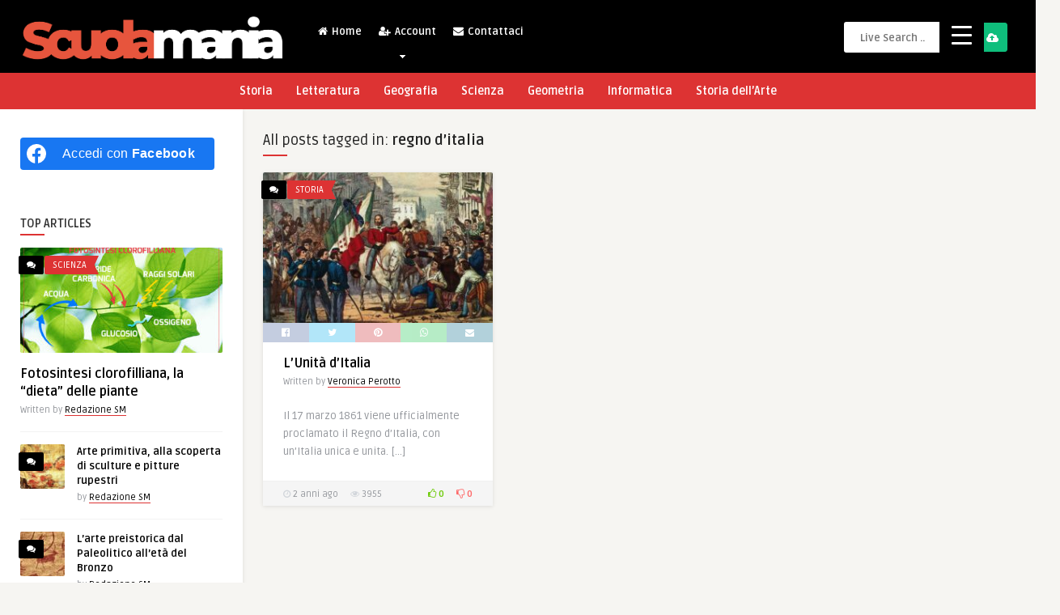

--- FILE ---
content_type: text/html; charset=UTF-8
request_url: https://www.scuolamania.it/tag/regno-ditalia/
body_size: 25086
content:
<!DOCTYPE HTML>
<html lang="it-IT">
<head>
	<!-- Meta Tags -->
	<meta http-equiv="Content-Type" content="text/html; charset=UTF-8" />
	
	<!-- Title -->
     

    <!-- Mobile Device Meta -->
    <meta name="viewport" content="width=device-width, initial-scale=1"> 
    
    <!-- The HTML5 Shim for older browsers (mostly older versions of IE). -->
	<!--[if IE]> <script src="https://www.scuolamania.it/wp-content/themes/pin-wp/js/html5.js"></script> <![endif]-->

	<!-- Favicons and rss / pingback -->
    <link rel="alternate" type="application/rss+xml" title="ScuolaMania RSS Feed" href="https://www.scuolamania.it/feed/" />
    <link rel="pingback" href="https://www.scuolamania.it/xmlrpc.php" />
    <link rel="shortcut icon" type="image/png" href="https://www.scuolamania.it/wp-content/themes/pin-wp/images/web-icon.png"/>  

    <!-- Custom style -->
    <style type="text/css">header, .sticky, .jquerycssmenu ul li ul { background-color: #000000 !important; }.jquerycssmenu ul li a  { color: #FFFFFF !important;}.menu-categories .jquerycssmenu ul li a  { color: #FFFFFF !important;}.jquerycssmenu ul li span  { color: #5a5a5b !important;}.entry p a  { color: #FFFFFF !important;}.entry p a  { background-color: #dd3333 !important;}footer .wrap-footer, .social-section { background-color: #000000 !important; }a:hover, .review-box-nr i, .review-box-nr, ul.aut-meta li.name a, div.feed-info i, .article_list li .an-display-author a, .widget_anthemes_categories li, div.tagcloud span, .widget_archive li, .widget_meta li, #mcTagMap .tagindex h4, #sc_mcTagMap .tagindex h4, ul.masonry_list .an-widget-title i, #infscr-loading span, .rb-experience-rating, ul.article_list .an-widget-title i { color: #dd3333 !important;}.bar-header, .menu-categories .jquerycssmenu ul li ul, #searchform2 .buttonicon, header .stickytop #searchform2 .buttonicon, .featured-articles .article-category, ul.masonry_list .article-category, .entry-btn, .my-paginated-posts span, #newsletter-form input.newsletter-btn, ul.article_list .article-category, #contactform .sendemail, #back-top span, .wp-pagenavi span.current, .wp-pagenavi a:hover { background-color: #dd3333 !important;}.archive-header h3:after, div.entry-excerpt:after, h3.widget-title:after, .rb-resume-block .rb-experience .rb-section-title:after, .rb-resume-block .rb-experience-item .rb-right p:after, .widget h3.title:after, h3.top-title:after  { background: none repeat scroll 0% 0% #dd3333 !important; }#mcTagMap .tagindex h4, #sc_mcTagMap .tagindex h4 { border-bottom: 5px solid #dd3333 !important;}.featured-articles .title-box span a, ul.masonry_list .an-widget-title span a, .entry-top span a, div.feed-info strong, ul.article_list .an-widget-title span a, .copyright a  { border-bottom: 1px solid #dd3333 !important;}.menu-categories .jquerycssmenu ul li ul { border-top: 3px solid #dd3333 !important;}.featured-articles .article-category i, ul.masonry_list .article-category i, ul.article_list .article-category i   { border-color: #dd3333 transparent #dd3333 #dd3333 !important;}.featured-title, .article-comm, .wp-pagenavi a, .wp-pagenavi span, .single-content h3.title, .my-paginated-posts p a, #wp-calendar tbody td#today, .comments h3.comment-reply-title, #commentform #sendemail, form.wpcf7-form input.wpcf7-submit { background-color: #000000 !important; }.single-content h3.title i, .comments h3.comment-reply-title i { border-color: #000000 transparent #000000 #000000 !important;}.arrow-down-related  { border-top: 10px solid #000000!important; }.thumbs-rating-container .thumbs-rating-up    { color: #6ecb0a !important; }.thumbs-rating-container .thumbs-rating-down    { color: #fe6969 !important; }html body  { background-color: #f6f5f2!important; }</style>

    <!-- Theme output -->
    <meta name='robots' content='index, follow, max-image-preview:large, max-snippet:-1, max-video-preview:-1' />
	<style>img:is([sizes="auto" i], [sizes^="auto," i]) { contain-intrinsic-size: 3000px 1500px }</style>
	<meta property="og:title" content="ScuolaMania"/>
<meta property="og:description" content="La Didattica Facile"/>
<meta property="og:image:alt" content="Unità d&#039;Italia"/>
<meta property="og:image" content="https://www.scuolamania.it/wp-content/uploads/2023/10/unita-italia-garibaldi-entra-napoli.jpg"/>
<meta property="og:image:width" content="1172" />
<meta property="og:image:height" content="765" />
<meta property="og:type" content="article"/>
<meta property="og:article:published_time" content="2023-10-04 12:00:47"/>
<meta property="og:article:modified_time" content="2023-10-04 12:01:14"/>
<meta property="og:article:tag" content="cavour"/>
<meta property="og:article:tag" content="garibaldi"/>
<meta property="og:article:tag" content="mazzini"/>
<meta property="og:article:tag" content="regno d&#039;italia"/>
<meta property="og:article:tag" content="spedizione dei mille"/>
<meta name="twitter:card" content="summary">
<meta name="twitter:title" content="ScuolaMania"/>
<meta name="twitter:description" content="La Didattica Facile"/>
<meta name="twitter:image" content="https://www.scuolamania.it/wp-content/uploads/2023/10/unita-italia-garibaldi-entra-napoli.jpg"/>
<meta name="twitter:image:alt" content="Unità d&#039;Italia"/>

	<!-- This site is optimized with the Yoast SEO plugin v25.2 - https://yoast.com/wordpress/plugins/seo/ -->
	<title>regno d&#039;italia Archives - ScuolaMania</title>
	<link rel="canonical" href="https://www.scuolamania.it/tag/regno-ditalia/" />
	<meta property="og:url" content="https://www.scuolamania.it/tag/regno-ditalia/" />
	<meta property="og:site_name" content="ScuolaMania" />
	<script type="application/ld+json" class="yoast-schema-graph">{"@context":"https://schema.org","@graph":[{"@type":"CollectionPage","@id":"https://www.scuolamania.it/tag/regno-ditalia/","url":"https://www.scuolamania.it/tag/regno-ditalia/","name":"regno d'italia Archives - ScuolaMania","isPartOf":{"@id":"https://www.scuolamania.it/#website"},"primaryImageOfPage":{"@id":"https://www.scuolamania.it/tag/regno-ditalia/#primaryimage"},"image":{"@id":"https://www.scuolamania.it/tag/regno-ditalia/#primaryimage"},"thumbnailUrl":"https://www.scuolamania.it/wp-content/uploads/2023/10/unita-italia-garibaldi-entra-napoli.jpg","breadcrumb":{"@id":"https://www.scuolamania.it/tag/regno-ditalia/#breadcrumb"},"inLanguage":"it-IT"},{"@type":"ImageObject","inLanguage":"it-IT","@id":"https://www.scuolamania.it/tag/regno-ditalia/#primaryimage","url":"https://www.scuolamania.it/wp-content/uploads/2023/10/unita-italia-garibaldi-entra-napoli.jpg","contentUrl":"https://www.scuolamania.it/wp-content/uploads/2023/10/unita-italia-garibaldi-entra-napoli.jpg","width":1172,"height":765,"caption":"Unità d'Italia"},{"@type":"BreadcrumbList","@id":"https://www.scuolamania.it/tag/regno-ditalia/#breadcrumb","itemListElement":[{"@type":"ListItem","position":1,"name":"Home","item":"https://www.scuolamania.it/"},{"@type":"ListItem","position":2,"name":"regno d'italia"}]},{"@type":"WebSite","@id":"https://www.scuolamania.it/#website","url":"https://www.scuolamania.it/","name":"ScuolaMania","description":"La Didattica Facile","potentialAction":[{"@type":"SearchAction","target":{"@type":"EntryPoint","urlTemplate":"https://www.scuolamania.it/?s={search_term_string}"},"query-input":{"@type":"PropertyValueSpecification","valueRequired":true,"valueName":"search_term_string"}}],"inLanguage":"it-IT"}]}</script>
	<!-- / Yoast SEO plugin. -->


<link rel='dns-prefetch' href='//fonts.googleapis.com' />
<link rel="alternate" type="application/rss+xml" title="ScuolaMania &raquo; Feed" href="https://www.scuolamania.it/feed/" />
<link rel="alternate" type="application/rss+xml" title="ScuolaMania &raquo; Feed dei commenti" href="https://www.scuolamania.it/comments/feed/" />
<link rel="alternate" type="application/rss+xml" title="ScuolaMania &raquo; regno d&#039;italia Feed del tag" href="https://www.scuolamania.it/tag/regno-ditalia/feed/" />
<script type="text/javascript">
/* <![CDATA[ */
window._wpemojiSettings = {"baseUrl":"https:\/\/s.w.org\/images\/core\/emoji\/16.0.1\/72x72\/","ext":".png","svgUrl":"https:\/\/s.w.org\/images\/core\/emoji\/16.0.1\/svg\/","svgExt":".svg","source":{"concatemoji":"https:\/\/www.scuolamania.it\/wp-includes\/js\/wp-emoji-release.min.js?ver=6.8.3"}};
/*! This file is auto-generated */
!function(s,n){var o,i,e;function c(e){try{var t={supportTests:e,timestamp:(new Date).valueOf()};sessionStorage.setItem(o,JSON.stringify(t))}catch(e){}}function p(e,t,n){e.clearRect(0,0,e.canvas.width,e.canvas.height),e.fillText(t,0,0);var t=new Uint32Array(e.getImageData(0,0,e.canvas.width,e.canvas.height).data),a=(e.clearRect(0,0,e.canvas.width,e.canvas.height),e.fillText(n,0,0),new Uint32Array(e.getImageData(0,0,e.canvas.width,e.canvas.height).data));return t.every(function(e,t){return e===a[t]})}function u(e,t){e.clearRect(0,0,e.canvas.width,e.canvas.height),e.fillText(t,0,0);for(var n=e.getImageData(16,16,1,1),a=0;a<n.data.length;a++)if(0!==n.data[a])return!1;return!0}function f(e,t,n,a){switch(t){case"flag":return n(e,"\ud83c\udff3\ufe0f\u200d\u26a7\ufe0f","\ud83c\udff3\ufe0f\u200b\u26a7\ufe0f")?!1:!n(e,"\ud83c\udde8\ud83c\uddf6","\ud83c\udde8\u200b\ud83c\uddf6")&&!n(e,"\ud83c\udff4\udb40\udc67\udb40\udc62\udb40\udc65\udb40\udc6e\udb40\udc67\udb40\udc7f","\ud83c\udff4\u200b\udb40\udc67\u200b\udb40\udc62\u200b\udb40\udc65\u200b\udb40\udc6e\u200b\udb40\udc67\u200b\udb40\udc7f");case"emoji":return!a(e,"\ud83e\udedf")}return!1}function g(e,t,n,a){var r="undefined"!=typeof WorkerGlobalScope&&self instanceof WorkerGlobalScope?new OffscreenCanvas(300,150):s.createElement("canvas"),o=r.getContext("2d",{willReadFrequently:!0}),i=(o.textBaseline="top",o.font="600 32px Arial",{});return e.forEach(function(e){i[e]=t(o,e,n,a)}),i}function t(e){var t=s.createElement("script");t.src=e,t.defer=!0,s.head.appendChild(t)}"undefined"!=typeof Promise&&(o="wpEmojiSettingsSupports",i=["flag","emoji"],n.supports={everything:!0,everythingExceptFlag:!0},e=new Promise(function(e){s.addEventListener("DOMContentLoaded",e,{once:!0})}),new Promise(function(t){var n=function(){try{var e=JSON.parse(sessionStorage.getItem(o));if("object"==typeof e&&"number"==typeof e.timestamp&&(new Date).valueOf()<e.timestamp+604800&&"object"==typeof e.supportTests)return e.supportTests}catch(e){}return null}();if(!n){if("undefined"!=typeof Worker&&"undefined"!=typeof OffscreenCanvas&&"undefined"!=typeof URL&&URL.createObjectURL&&"undefined"!=typeof Blob)try{var e="postMessage("+g.toString()+"("+[JSON.stringify(i),f.toString(),p.toString(),u.toString()].join(",")+"));",a=new Blob([e],{type:"text/javascript"}),r=new Worker(URL.createObjectURL(a),{name:"wpTestEmojiSupports"});return void(r.onmessage=function(e){c(n=e.data),r.terminate(),t(n)})}catch(e){}c(n=g(i,f,p,u))}t(n)}).then(function(e){for(var t in e)n.supports[t]=e[t],n.supports.everything=n.supports.everything&&n.supports[t],"flag"!==t&&(n.supports.everythingExceptFlag=n.supports.everythingExceptFlag&&n.supports[t]);n.supports.everythingExceptFlag=n.supports.everythingExceptFlag&&!n.supports.flag,n.DOMReady=!1,n.readyCallback=function(){n.DOMReady=!0}}).then(function(){return e}).then(function(){var e;n.supports.everything||(n.readyCallback(),(e=n.source||{}).concatemoji?t(e.concatemoji):e.wpemoji&&e.twemoji&&(t(e.twemoji),t(e.wpemoji)))}))}((window,document),window._wpemojiSettings);
/* ]]> */
</script>
<style type="text/css" media="all">
.wpautoterms-footer{background-color:#ffffff;text-align:center;}
.wpautoterms-footer a{color:#000000;font-family:Arial, sans-serif;font-size:14px;}
.wpautoterms-footer .separator{color:#cccccc;font-family:Arial, sans-serif;font-size:14px;}</style>
<link rel='stylesheet' id='taqyeem-style-css' href='https://www.scuolamania.it/wp-content/plugins/anthemes-reviews/style.css?ver=6.8.3' type='text/css' media='all' />
<style id='wp-emoji-styles-inline-css' type='text/css'>

	img.wp-smiley, img.emoji {
		display: inline !important;
		border: none !important;
		box-shadow: none !important;
		height: 1em !important;
		width: 1em !important;
		margin: 0 0.07em !important;
		vertical-align: -0.1em !important;
		background: none !important;
		padding: 0 !important;
	}
</style>
<link rel='stylesheet' id='wp-block-library-css' href='https://www.scuolamania.it/wp-includes/css/dist/block-library/style.min.css?ver=6.8.3' type='text/css' media='all' />
<style id='classic-theme-styles-inline-css' type='text/css'>
/*! This file is auto-generated */
.wp-block-button__link{color:#fff;background-color:#32373c;border-radius:9999px;box-shadow:none;text-decoration:none;padding:calc(.667em + 2px) calc(1.333em + 2px);font-size:1.125em}.wp-block-file__button{background:#32373c;color:#fff;text-decoration:none}
</style>
<style id='global-styles-inline-css' type='text/css'>
:root{--wp--preset--aspect-ratio--square: 1;--wp--preset--aspect-ratio--4-3: 4/3;--wp--preset--aspect-ratio--3-4: 3/4;--wp--preset--aspect-ratio--3-2: 3/2;--wp--preset--aspect-ratio--2-3: 2/3;--wp--preset--aspect-ratio--16-9: 16/9;--wp--preset--aspect-ratio--9-16: 9/16;--wp--preset--color--black: #000000;--wp--preset--color--cyan-bluish-gray: #abb8c3;--wp--preset--color--white: #ffffff;--wp--preset--color--pale-pink: #f78da7;--wp--preset--color--vivid-red: #cf2e2e;--wp--preset--color--luminous-vivid-orange: #ff6900;--wp--preset--color--luminous-vivid-amber: #fcb900;--wp--preset--color--light-green-cyan: #7bdcb5;--wp--preset--color--vivid-green-cyan: #00d084;--wp--preset--color--pale-cyan-blue: #8ed1fc;--wp--preset--color--vivid-cyan-blue: #0693e3;--wp--preset--color--vivid-purple: #9b51e0;--wp--preset--gradient--vivid-cyan-blue-to-vivid-purple: linear-gradient(135deg,rgba(6,147,227,1) 0%,rgb(155,81,224) 100%);--wp--preset--gradient--light-green-cyan-to-vivid-green-cyan: linear-gradient(135deg,rgb(122,220,180) 0%,rgb(0,208,130) 100%);--wp--preset--gradient--luminous-vivid-amber-to-luminous-vivid-orange: linear-gradient(135deg,rgba(252,185,0,1) 0%,rgba(255,105,0,1) 100%);--wp--preset--gradient--luminous-vivid-orange-to-vivid-red: linear-gradient(135deg,rgba(255,105,0,1) 0%,rgb(207,46,46) 100%);--wp--preset--gradient--very-light-gray-to-cyan-bluish-gray: linear-gradient(135deg,rgb(238,238,238) 0%,rgb(169,184,195) 100%);--wp--preset--gradient--cool-to-warm-spectrum: linear-gradient(135deg,rgb(74,234,220) 0%,rgb(151,120,209) 20%,rgb(207,42,186) 40%,rgb(238,44,130) 60%,rgb(251,105,98) 80%,rgb(254,248,76) 100%);--wp--preset--gradient--blush-light-purple: linear-gradient(135deg,rgb(255,206,236) 0%,rgb(152,150,240) 100%);--wp--preset--gradient--blush-bordeaux: linear-gradient(135deg,rgb(254,205,165) 0%,rgb(254,45,45) 50%,rgb(107,0,62) 100%);--wp--preset--gradient--luminous-dusk: linear-gradient(135deg,rgb(255,203,112) 0%,rgb(199,81,192) 50%,rgb(65,88,208) 100%);--wp--preset--gradient--pale-ocean: linear-gradient(135deg,rgb(255,245,203) 0%,rgb(182,227,212) 50%,rgb(51,167,181) 100%);--wp--preset--gradient--electric-grass: linear-gradient(135deg,rgb(202,248,128) 0%,rgb(113,206,126) 100%);--wp--preset--gradient--midnight: linear-gradient(135deg,rgb(2,3,129) 0%,rgb(40,116,252) 100%);--wp--preset--font-size--small: 13px;--wp--preset--font-size--medium: 20px;--wp--preset--font-size--large: 36px;--wp--preset--font-size--x-large: 42px;--wp--preset--spacing--20: 0.44rem;--wp--preset--spacing--30: 0.67rem;--wp--preset--spacing--40: 1rem;--wp--preset--spacing--50: 1.5rem;--wp--preset--spacing--60: 2.25rem;--wp--preset--spacing--70: 3.38rem;--wp--preset--spacing--80: 5.06rem;--wp--preset--shadow--natural: 6px 6px 9px rgba(0, 0, 0, 0.2);--wp--preset--shadow--deep: 12px 12px 50px rgba(0, 0, 0, 0.4);--wp--preset--shadow--sharp: 6px 6px 0px rgba(0, 0, 0, 0.2);--wp--preset--shadow--outlined: 6px 6px 0px -3px rgba(255, 255, 255, 1), 6px 6px rgba(0, 0, 0, 1);--wp--preset--shadow--crisp: 6px 6px 0px rgba(0, 0, 0, 1);}:where(.is-layout-flex){gap: 0.5em;}:where(.is-layout-grid){gap: 0.5em;}body .is-layout-flex{display: flex;}.is-layout-flex{flex-wrap: wrap;align-items: center;}.is-layout-flex > :is(*, div){margin: 0;}body .is-layout-grid{display: grid;}.is-layout-grid > :is(*, div){margin: 0;}:where(.wp-block-columns.is-layout-flex){gap: 2em;}:where(.wp-block-columns.is-layout-grid){gap: 2em;}:where(.wp-block-post-template.is-layout-flex){gap: 1.25em;}:where(.wp-block-post-template.is-layout-grid){gap: 1.25em;}.has-black-color{color: var(--wp--preset--color--black) !important;}.has-cyan-bluish-gray-color{color: var(--wp--preset--color--cyan-bluish-gray) !important;}.has-white-color{color: var(--wp--preset--color--white) !important;}.has-pale-pink-color{color: var(--wp--preset--color--pale-pink) !important;}.has-vivid-red-color{color: var(--wp--preset--color--vivid-red) !important;}.has-luminous-vivid-orange-color{color: var(--wp--preset--color--luminous-vivid-orange) !important;}.has-luminous-vivid-amber-color{color: var(--wp--preset--color--luminous-vivid-amber) !important;}.has-light-green-cyan-color{color: var(--wp--preset--color--light-green-cyan) !important;}.has-vivid-green-cyan-color{color: var(--wp--preset--color--vivid-green-cyan) !important;}.has-pale-cyan-blue-color{color: var(--wp--preset--color--pale-cyan-blue) !important;}.has-vivid-cyan-blue-color{color: var(--wp--preset--color--vivid-cyan-blue) !important;}.has-vivid-purple-color{color: var(--wp--preset--color--vivid-purple) !important;}.has-black-background-color{background-color: var(--wp--preset--color--black) !important;}.has-cyan-bluish-gray-background-color{background-color: var(--wp--preset--color--cyan-bluish-gray) !important;}.has-white-background-color{background-color: var(--wp--preset--color--white) !important;}.has-pale-pink-background-color{background-color: var(--wp--preset--color--pale-pink) !important;}.has-vivid-red-background-color{background-color: var(--wp--preset--color--vivid-red) !important;}.has-luminous-vivid-orange-background-color{background-color: var(--wp--preset--color--luminous-vivid-orange) !important;}.has-luminous-vivid-amber-background-color{background-color: var(--wp--preset--color--luminous-vivid-amber) !important;}.has-light-green-cyan-background-color{background-color: var(--wp--preset--color--light-green-cyan) !important;}.has-vivid-green-cyan-background-color{background-color: var(--wp--preset--color--vivid-green-cyan) !important;}.has-pale-cyan-blue-background-color{background-color: var(--wp--preset--color--pale-cyan-blue) !important;}.has-vivid-cyan-blue-background-color{background-color: var(--wp--preset--color--vivid-cyan-blue) !important;}.has-vivid-purple-background-color{background-color: var(--wp--preset--color--vivid-purple) !important;}.has-black-border-color{border-color: var(--wp--preset--color--black) !important;}.has-cyan-bluish-gray-border-color{border-color: var(--wp--preset--color--cyan-bluish-gray) !important;}.has-white-border-color{border-color: var(--wp--preset--color--white) !important;}.has-pale-pink-border-color{border-color: var(--wp--preset--color--pale-pink) !important;}.has-vivid-red-border-color{border-color: var(--wp--preset--color--vivid-red) !important;}.has-luminous-vivid-orange-border-color{border-color: var(--wp--preset--color--luminous-vivid-orange) !important;}.has-luminous-vivid-amber-border-color{border-color: var(--wp--preset--color--luminous-vivid-amber) !important;}.has-light-green-cyan-border-color{border-color: var(--wp--preset--color--light-green-cyan) !important;}.has-vivid-green-cyan-border-color{border-color: var(--wp--preset--color--vivid-green-cyan) !important;}.has-pale-cyan-blue-border-color{border-color: var(--wp--preset--color--pale-cyan-blue) !important;}.has-vivid-cyan-blue-border-color{border-color: var(--wp--preset--color--vivid-cyan-blue) !important;}.has-vivid-purple-border-color{border-color: var(--wp--preset--color--vivid-purple) !important;}.has-vivid-cyan-blue-to-vivid-purple-gradient-background{background: var(--wp--preset--gradient--vivid-cyan-blue-to-vivid-purple) !important;}.has-light-green-cyan-to-vivid-green-cyan-gradient-background{background: var(--wp--preset--gradient--light-green-cyan-to-vivid-green-cyan) !important;}.has-luminous-vivid-amber-to-luminous-vivid-orange-gradient-background{background: var(--wp--preset--gradient--luminous-vivid-amber-to-luminous-vivid-orange) !important;}.has-luminous-vivid-orange-to-vivid-red-gradient-background{background: var(--wp--preset--gradient--luminous-vivid-orange-to-vivid-red) !important;}.has-very-light-gray-to-cyan-bluish-gray-gradient-background{background: var(--wp--preset--gradient--very-light-gray-to-cyan-bluish-gray) !important;}.has-cool-to-warm-spectrum-gradient-background{background: var(--wp--preset--gradient--cool-to-warm-spectrum) !important;}.has-blush-light-purple-gradient-background{background: var(--wp--preset--gradient--blush-light-purple) !important;}.has-blush-bordeaux-gradient-background{background: var(--wp--preset--gradient--blush-bordeaux) !important;}.has-luminous-dusk-gradient-background{background: var(--wp--preset--gradient--luminous-dusk) !important;}.has-pale-ocean-gradient-background{background: var(--wp--preset--gradient--pale-ocean) !important;}.has-electric-grass-gradient-background{background: var(--wp--preset--gradient--electric-grass) !important;}.has-midnight-gradient-background{background: var(--wp--preset--gradient--midnight) !important;}.has-small-font-size{font-size: var(--wp--preset--font-size--small) !important;}.has-medium-font-size{font-size: var(--wp--preset--font-size--medium) !important;}.has-large-font-size{font-size: var(--wp--preset--font-size--large) !important;}.has-x-large-font-size{font-size: var(--wp--preset--font-size--x-large) !important;}
:where(.wp-block-post-template.is-layout-flex){gap: 1.25em;}:where(.wp-block-post-template.is-layout-grid){gap: 1.25em;}
:where(.wp-block-columns.is-layout-flex){gap: 2em;}:where(.wp-block-columns.is-layout-grid){gap: 2em;}
:root :where(.wp-block-pullquote){font-size: 1.5em;line-height: 1.6;}
</style>
<link rel='stylesheet' id='anthemes_shortcode_styles-css' href='https://www.scuolamania.it/wp-content/plugins/anthemes-shortcodes/includes/css/anthemes-shortcodes.css?ver=6.8.3' type='text/css' media='all' />
<link rel='stylesheet' id='wpautoterms_css-css' href='https://www.scuolamania.it/wp-content/plugins/auto-terms-of-service-and-privacy-policy/css/wpautoterms.css?ver=6.8.3' type='text/css' media='all' />
<link rel='stylesheet' id='contact-form-7-css' href='https://www.scuolamania.it/wp-content/plugins/contact-form-7/includes/css/styles.css?ver=6.0.6' type='text/css' media='all' />
<style id='responsive-menu-inline-css' type='text/css'>
/** This file is major component of this plugin so please don't try to edit here. */
#rmp_menu_trigger-2500 {
  width: 55px;
  height: 55px;
  position: fixed;
  top: 15px;
  border-radius: 5px;
  display: none;
  text-decoration: none;
  right: 5%;
  background: #000;
  transition: transform 0.5s, background-color 0.5s;
}
#rmp_menu_trigger-2500:hover, #rmp_menu_trigger-2500:focus {
  background: #000;
  text-decoration: unset;
}
#rmp_menu_trigger-2500.is-active {
  background: #000;
}
#rmp_menu_trigger-2500 .rmp-trigger-box {
  width: 25px;
  color: #fff;
}
#rmp_menu_trigger-2500 .rmp-trigger-icon-active, #rmp_menu_trigger-2500 .rmp-trigger-text-open {
  display: none;
}
#rmp_menu_trigger-2500.is-active .rmp-trigger-icon-active, #rmp_menu_trigger-2500.is-active .rmp-trigger-text-open {
  display: inline;
}
#rmp_menu_trigger-2500.is-active .rmp-trigger-icon-inactive, #rmp_menu_trigger-2500.is-active .rmp-trigger-text {
  display: none;
}
#rmp_menu_trigger-2500 .rmp-trigger-label {
  color: #fff;
  pointer-events: none;
  line-height: 13px;
  font-family: inherit;
  font-size: 14px;
  display: inline;
  text-transform: inherit;
}
#rmp_menu_trigger-2500 .rmp-trigger-label.rmp-trigger-label-top {
  display: block;
  margin-bottom: 12px;
}
#rmp_menu_trigger-2500 .rmp-trigger-label.rmp-trigger-label-bottom {
  display: block;
  margin-top: 12px;
}
#rmp_menu_trigger-2500 .responsive-menu-pro-inner {
  display: block;
}
#rmp_menu_trigger-2500 .rmp-trigger-icon-inactive .rmp-font-icon {
  color: #fff;
}
#rmp_menu_trigger-2500 .responsive-menu-pro-inner, #rmp_menu_trigger-2500 .responsive-menu-pro-inner::before, #rmp_menu_trigger-2500 .responsive-menu-pro-inner::after {
  width: 25px;
  height: 3px;
  background-color: #fff;
  border-radius: 4px;
  position: absolute;
}
#rmp_menu_trigger-2500 .rmp-trigger-icon-active .rmp-font-icon {
  color: #fff;
}
#rmp_menu_trigger-2500.is-active .responsive-menu-pro-inner, #rmp_menu_trigger-2500.is-active .responsive-menu-pro-inner::before, #rmp_menu_trigger-2500.is-active .responsive-menu-pro-inner::after {
  background-color: #fff;
}
#rmp_menu_trigger-2500:hover .rmp-trigger-icon-inactive .rmp-font-icon {
  color: #fff;
}
#rmp_menu_trigger-2500:not(.is-active):hover .responsive-menu-pro-inner, #rmp_menu_trigger-2500:not(.is-active):hover .responsive-menu-pro-inner::before, #rmp_menu_trigger-2500:not(.is-active):hover .responsive-menu-pro-inner::after {
  background-color: #fff;
}
#rmp_menu_trigger-2500 .responsive-menu-pro-inner::before {
  top: 10px;
}
#rmp_menu_trigger-2500 .responsive-menu-pro-inner::after {
  bottom: 10px;
}
#rmp_menu_trigger-2500.is-active .responsive-menu-pro-inner::after {
  bottom: 0;
}
/* Hamburger menu styling */
@media screen and (max-width: 8000px) {
  /** Menu Title Style */
  /** Menu Additional Content Style */
  #rmp_menu_trigger-2500 {
    display: block;
  }
  #rmp-container-2500 {
    position: fixed;
    top: 0;
    margin: 0;
    transition: transform 0.5s;
    overflow: auto;
    display: block;
    width: 75%;
    background-color: #212121;
    background-image: url("");
    height: 100%;
    left: 0;
    padding-top: 0px;
    padding-left: 0px;
    padding-bottom: 0px;
    padding-right: 0px;
  }
  #rmp-menu-wrap-2500 {
    padding-top: 0px;
    padding-left: 0px;
    padding-bottom: 0px;
    padding-right: 0px;
    background-color: #212121;
  }
  #rmp-menu-wrap-2500 .rmp-menu, #rmp-menu-wrap-2500 .rmp-submenu {
    width: 100%;
    box-sizing: border-box;
    margin: 0;
    padding: 0;
  }
  #rmp-menu-wrap-2500 .rmp-submenu-depth-1 .rmp-menu-item-link {
    padding-left: 10%;
  }
  #rmp-menu-wrap-2500 .rmp-submenu-depth-2 .rmp-menu-item-link {
    padding-left: 15%;
  }
  #rmp-menu-wrap-2500 .rmp-submenu-depth-3 .rmp-menu-item-link {
    padding-left: 20%;
  }
  #rmp-menu-wrap-2500 .rmp-submenu-depth-4 .rmp-menu-item-link {
    padding-left: 25%;
  }
  #rmp-menu-wrap-2500 .rmp-submenu.rmp-submenu-open {
    display: block;
  }
  #rmp-menu-wrap-2500 .rmp-menu-item {
    width: 100%;
    list-style: none;
    margin: 0;
  }
  #rmp-menu-wrap-2500 .rmp-menu-item-link {
    height: 40px;
    line-height: 40px;
    font-size: 13px;
    border-bottom: 1px solid #212121;
    font-family: inherit;
    color: #fff;
    text-align: left;
    background-color: #212121;
    font-weight: normal;
    letter-spacing: 0px;
    display: block;
    box-sizing: border-box;
    width: 100%;
    text-decoration: none;
    position: relative;
    overflow: hidden;
    transition: background-color 0.5s, border-color 0.5s, 0.5s;
    padding: 0 5%;
    padding-right: 50px;
  }
  #rmp-menu-wrap-2500 .rmp-menu-item-link:after, #rmp-menu-wrap-2500 .rmp-menu-item-link:before {
    display: none;
  }
  #rmp-menu-wrap-2500 .rmp-menu-item-link:hover, #rmp-menu-wrap-2500 .rmp-menu-item-link:focus {
    color: #fff;
    border-color: #212121;
    background-color: #3f3f3f;
  }
  #rmp-menu-wrap-2500 .rmp-menu-item-link:focus {
    outline: none;
    border-color: unset;
    box-shadow: unset;
  }
  #rmp-menu-wrap-2500 .rmp-menu-item-link .rmp-font-icon {
    height: 40px;
    line-height: 40px;
    margin-right: 10px;
    font-size: 13px;
  }
  #rmp-menu-wrap-2500 .rmp-menu-current-item .rmp-menu-item-link {
    color: #fff;
    border-color: #212121;
    background-color: #212121;
  }
  #rmp-menu-wrap-2500 .rmp-menu-current-item .rmp-menu-item-link:hover, #rmp-menu-wrap-2500 .rmp-menu-current-item .rmp-menu-item-link:focus {
    color: #fff;
    border-color: #3f3f3f;
    background-color: #3f3f3f;
  }
  #rmp-menu-wrap-2500 .rmp-menu-subarrow {
    position: absolute;
    top: 0;
    bottom: 0;
    text-align: center;
    overflow: hidden;
    background-size: cover;
    overflow: hidden;
    right: 0;
    border-left-style: solid;
    border-left-color: #212121;
    border-left-width: 1px;
    height: 39px;
    width: 40px;
    color: #fff;
    background-color: #212121;
  }
  #rmp-menu-wrap-2500 .rmp-menu-subarrow svg {
    fill: #fff;
  }
  #rmp-menu-wrap-2500 .rmp-menu-subarrow:hover {
    color: #fff;
    border-color: #3f3f3f;
    background-color: #3f3f3f;
  }
  #rmp-menu-wrap-2500 .rmp-menu-subarrow:hover svg {
    fill: #fff;
  }
  #rmp-menu-wrap-2500 .rmp-menu-subarrow .rmp-font-icon {
    margin-right: unset;
  }
  #rmp-menu-wrap-2500 .rmp-menu-subarrow * {
    vertical-align: middle;
    line-height: 39px;
  }
  #rmp-menu-wrap-2500 .rmp-menu-subarrow-active {
    display: block;
    background-size: cover;
    color: #fff;
    border-color: #212121;
    background-color: #212121;
  }
  #rmp-menu-wrap-2500 .rmp-menu-subarrow-active svg {
    fill: #fff;
  }
  #rmp-menu-wrap-2500 .rmp-menu-subarrow-active:hover {
    color: #fff;
    border-color: #3f3f3f;
    background-color: #3f3f3f;
  }
  #rmp-menu-wrap-2500 .rmp-menu-subarrow-active:hover svg {
    fill: #fff;
  }
  #rmp-menu-wrap-2500 .rmp-submenu {
    display: none;
  }
  #rmp-menu-wrap-2500 .rmp-submenu .rmp-menu-item-link {
    height: 40px;
    line-height: 40px;
    letter-spacing: 0px;
    font-size: 13px;
    border-bottom: 1px solid #212121;
    font-family: inherit;
    font-weight: normal;
    color: #fff;
    text-align: left;
    background-color: #212121;
  }
  #rmp-menu-wrap-2500 .rmp-submenu .rmp-menu-item-link:hover, #rmp-menu-wrap-2500 .rmp-submenu .rmp-menu-item-link:focus {
    color: #fff;
    border-color: #212121;
    background-color: #3f3f3f;
  }
  #rmp-menu-wrap-2500 .rmp-submenu .rmp-menu-current-item .rmp-menu-item-link {
    color: #fff;
    border-color: #212121;
    background-color: #212121;
  }
  #rmp-menu-wrap-2500 .rmp-submenu .rmp-menu-current-item .rmp-menu-item-link:hover, #rmp-menu-wrap-2500 .rmp-submenu .rmp-menu-current-item .rmp-menu-item-link:focus {
    color: #fff;
    border-color: #3f3f3f;
    background-color: #3f3f3f;
  }
  #rmp-menu-wrap-2500 .rmp-submenu .rmp-menu-subarrow {
    right: 0;
    border-right: unset;
    border-left-style: solid;
    border-left-color: #212121;
    border-left-width: 1px;
    height: 39px;
    line-height: 39px;
    width: 40px;
    color: #fff;
    background-color: #212121;
  }
  #rmp-menu-wrap-2500 .rmp-submenu .rmp-menu-subarrow:hover {
    color: #fff;
    border-color: #3f3f3f;
    background-color: #3f3f3f;
  }
  #rmp-menu-wrap-2500 .rmp-submenu .rmp-menu-subarrow-active {
    color: #fff;
    border-color: #212121;
    background-color: #212121;
  }
  #rmp-menu-wrap-2500 .rmp-submenu .rmp-menu-subarrow-active:hover {
    color: #fff;
    border-color: #3f3f3f;
    background-color: #3f3f3f;
  }
  #rmp-menu-wrap-2500 .rmp-menu-item-description {
    margin: 0;
    padding: 5px 5%;
    opacity: 0.8;
    color: #fff;
  }
  #rmp-search-box-2500 {
    display: block;
    padding-top: 0px;
    padding-left: 5%;
    padding-bottom: 0px;
    padding-right: 5%;
  }
  #rmp-search-box-2500 .rmp-search-form {
    margin: 0;
  }
  #rmp-search-box-2500 .rmp-search-box {
    background: #fff;
    border: 1px solid #dadada;
    color: #333;
    width: 100%;
    padding: 0 5%;
    border-radius: 30px;
    height: 45px;
    -webkit-appearance: none;
  }
  #rmp-search-box-2500 .rmp-search-box::placeholder {
    color: #C7C7CD;
  }
  #rmp-search-box-2500 .rmp-search-box:focus {
    background-color: #fff;
    outline: 2px solid #dadada;
    color: #333;
  }
  #rmp-menu-title-2500 {
    background-color: #212121;
    color: #fff;
    text-align: left;
    font-size: 13px;
    padding-top: 10%;
    padding-left: 5%;
    padding-bottom: 0%;
    padding-right: 5%;
    font-weight: 400;
    transition: background-color 0.5s, border-color 0.5s, color 0.5s;
  }
  #rmp-menu-title-2500:hover {
    background-color: #212121;
    color: #fff;
  }
  #rmp-menu-title-2500 > .rmp-menu-title-link {
    color: #fff;
    width: 100%;
    background-color: unset;
    text-decoration: none;
  }
  #rmp-menu-title-2500 > .rmp-menu-title-link:hover {
    color: #fff;
  }
  #rmp-menu-title-2500 .rmp-font-icon {
    font-size: 13px;
  }
  #rmp-menu-additional-content-2500 {
    padding-top: 0px;
    padding-left: 5%;
    padding-bottom: 0px;
    padding-right: 5%;
    color: #fff;
    text-align: center;
    font-size: 16px;
  }
}
/**
This file contents common styling of menus.
*/
.rmp-container {
  display: none;
  visibility: visible;
  padding: 0px 0px 0px 0px;
  z-index: 99998;
  transition: all 0.3s;
  /** Scrolling bar in menu setting box **/
}
.rmp-container.rmp-fade-top, .rmp-container.rmp-fade-left, .rmp-container.rmp-fade-right, .rmp-container.rmp-fade-bottom {
  display: none;
}
.rmp-container.rmp-slide-left, .rmp-container.rmp-push-left {
  transform: translateX(-100%);
  -ms-transform: translateX(-100%);
  -webkit-transform: translateX(-100%);
  -moz-transform: translateX(-100%);
}
.rmp-container.rmp-slide-left.rmp-menu-open, .rmp-container.rmp-push-left.rmp-menu-open {
  transform: translateX(0);
  -ms-transform: translateX(0);
  -webkit-transform: translateX(0);
  -moz-transform: translateX(0);
}
.rmp-container.rmp-slide-right, .rmp-container.rmp-push-right {
  transform: translateX(100%);
  -ms-transform: translateX(100%);
  -webkit-transform: translateX(100%);
  -moz-transform: translateX(100%);
}
.rmp-container.rmp-slide-right.rmp-menu-open, .rmp-container.rmp-push-right.rmp-menu-open {
  transform: translateX(0);
  -ms-transform: translateX(0);
  -webkit-transform: translateX(0);
  -moz-transform: translateX(0);
}
.rmp-container.rmp-slide-top, .rmp-container.rmp-push-top {
  transform: translateY(-100%);
  -ms-transform: translateY(-100%);
  -webkit-transform: translateY(-100%);
  -moz-transform: translateY(-100%);
}
.rmp-container.rmp-slide-top.rmp-menu-open, .rmp-container.rmp-push-top.rmp-menu-open {
  transform: translateY(0);
  -ms-transform: translateY(0);
  -webkit-transform: translateY(0);
  -moz-transform: translateY(0);
}
.rmp-container.rmp-slide-bottom, .rmp-container.rmp-push-bottom {
  transform: translateY(100%);
  -ms-transform: translateY(100%);
  -webkit-transform: translateY(100%);
  -moz-transform: translateY(100%);
}
.rmp-container.rmp-slide-bottom.rmp-menu-open, .rmp-container.rmp-push-bottom.rmp-menu-open {
  transform: translateX(0);
  -ms-transform: translateX(0);
  -webkit-transform: translateX(0);
  -moz-transform: translateX(0);
}
.rmp-container::-webkit-scrollbar {
  width: 0px;
}
.rmp-container ::-webkit-scrollbar-track {
  box-shadow: inset 0 0 5px transparent;
}
.rmp-container ::-webkit-scrollbar-thumb {
  background: transparent;
}
.rmp-container ::-webkit-scrollbar-thumb:hover {
  background: transparent;
}
.rmp-container .rmp-menu-wrap .rmp-menu {
  transition: none;
  border-radius: 0;
  box-shadow: none;
  background: none;
  border: 0;
  bottom: auto;
  box-sizing: border-box;
  clip: auto;
  color: #666;
  display: block;
  float: none;
  font-family: inherit;
  font-size: 14px;
  height: auto;
  left: auto;
  line-height: 1.7;
  list-style-type: none;
  margin: 0;
  min-height: auto;
  max-height: none;
  opacity: 1;
  outline: none;
  overflow: visible;
  padding: 0;
  position: relative;
  pointer-events: auto;
  right: auto;
  text-align: left;
  text-decoration: none;
  text-indent: 0;
  text-transform: none;
  transform: none;
  top: auto;
  visibility: inherit;
  width: auto;
  word-wrap: break-word;
  white-space: normal;
}
.rmp-container .rmp-menu-additional-content {
  display: block;
  word-break: break-word;
}
.rmp-container .rmp-menu-title {
  display: flex;
  flex-direction: column;
}
.rmp-container .rmp-menu-title .rmp-menu-title-image {
  max-width: 100%;
  margin-bottom: 15px;
  display: block;
  margin: auto;
  margin-bottom: 15px;
}
button.rmp_menu_trigger {
  z-index: 999999;
  overflow: hidden;
  outline: none;
  border: 0;
  display: none;
  margin: 0;
  transition: transform 0.5s, background-color 0.5s;
  padding: 0;
}
button.rmp_menu_trigger .responsive-menu-pro-inner::before, button.rmp_menu_trigger .responsive-menu-pro-inner::after {
  content: "";
  display: block;
}
button.rmp_menu_trigger .responsive-menu-pro-inner::before {
  top: 10px;
}
button.rmp_menu_trigger .responsive-menu-pro-inner::after {
  bottom: 10px;
}
button.rmp_menu_trigger .rmp-trigger-box {
  width: 40px;
  display: inline-block;
  position: relative;
  pointer-events: none;
  vertical-align: super;
}
.admin-bar .rmp-container, .admin-bar .rmp_menu_trigger {
  margin-top: 32px !important;
}
@media screen and (max-width: 782px) {
  .admin-bar .rmp-container, .admin-bar .rmp_menu_trigger {
    margin-top: 46px !important;
  }
}
/*  Menu Trigger Boring Animation */
.rmp-menu-trigger-boring .responsive-menu-pro-inner {
  transition-property: none;
}
.rmp-menu-trigger-boring .responsive-menu-pro-inner::after, .rmp-menu-trigger-boring .responsive-menu-pro-inner::before {
  transition-property: none;
}
.rmp-menu-trigger-boring.is-active .responsive-menu-pro-inner {
  transform: rotate(45deg);
}
.rmp-menu-trigger-boring.is-active .responsive-menu-pro-inner:before {
  top: 0;
  opacity: 0;
}
.rmp-menu-trigger-boring.is-active .responsive-menu-pro-inner:after {
  bottom: 0;
  transform: rotate(-90deg);
}

</style>
<link rel='stylesheet' id='dashicons-css' href='https://www.scuolamania.it/wp-includes/css/dashicons.min.css?ver=6.8.3' type='text/css' media='all' />
<link rel='stylesheet' id='thumbs_rating_styles-css' href='https://www.scuolamania.it/wp-content/plugins/thumbs-rating/css/style.css?ver=1.0.0' type='text/css' media='all' />
<link rel='stylesheet' id='style-css' href='https://www.scuolamania.it/wp-content/themes/pin-wp/style.css?ver=5.2' type='text/css' media='all' />
<link rel='stylesheet' id='default-css' href='https://www.scuolamania.it/wp-content/themes/pin-wp/css/colors/default.css?ver=5.2' type='text/css' media='all' />
<link rel='stylesheet' id='responsive-css' href='https://www.scuolamania.it/wp-content/themes/pin-wp/css/responsive.css?ver=5.2' type='text/css' media='all' />
<link rel='stylesheet' id='google-font-css' href='//fonts.googleapis.com/css?family=Ruda%3A400%2C700&#038;ver=6.8.3' type='text/css' media='all' />
<link rel='stylesheet' id='font-awesome-css' href='https://www.scuolamania.it/wp-content/themes/pin-wp/css/font-awesome-4.7.0/css/font-awesome.min.css?ver=6.8.3' type='text/css' media='all' />
<link rel='stylesheet' id='wp-pagenavi-css' href='https://www.scuolamania.it/wp-content/plugins/wp-pagenavi/pagenavi-css.css?ver=2.70' type='text/css' media='all' />
<link rel='stylesheet' id='slr_plugin_css-css' href='https://www.scuolamania.it/wp-content/plugins/an-themes-login-register/assets/css/kube.css?ver=1.0' type='text/css' media='all' />
<script type="text/javascript">
            window._nslDOMReady = function (callback) {
                if ( document.readyState === "complete" || document.readyState === "interactive" ) {
                    callback();
                } else {
                    document.addEventListener( "DOMContentLoaded", callback );
                }
            };
            </script><script type="text/javascript" src="https://www.scuolamania.it/wp-includes/js/jquery/jquery.min.js?ver=3.7.1" id="jquery-core-js"></script>
<script type="text/javascript" src="https://www.scuolamania.it/wp-includes/js/jquery/jquery-migrate.min.js?ver=3.4.1" id="jquery-migrate-js"></script>
<script type="text/javascript" src="https://www.scuolamania.it/wp-content/plugins/anthemes-reviews/js/tie.js?ver=6.8.3" id="taqyeem-main-js"></script>
<script type="text/javascript" async src="https://www.scuolamania.it/wp-content/plugins/burst-statistics/helpers/timeme/timeme.min.js?ver=1749309553" id="burst-timeme-js"></script>
<script type="text/javascript" src="https://www.scuolamania.it/wp-includes/js/dist/dom-ready.min.js?ver=f77871ff7694fffea381" id="wp-dom-ready-js"></script>
<script type="text/javascript" src="https://www.scuolamania.it/wp-content/plugins/auto-terms-of-service-and-privacy-policy/js/base.js?ver=3.0.3" id="wpautoterms_base-js"></script>
<script type="text/javascript" id="rmp_menu_scripts-js-extra">
/* <![CDATA[ */
var rmp_menu = {"ajaxURL":"https:\/\/www.scuolamania.it\/wp-admin\/admin-ajax.php","wp_nonce":"56dc1310eb","menu":[{"menu_theme":null,"theme_type":"default","theme_location_menu":"","submenu_submenu_arrow_width":"40","submenu_submenu_arrow_width_unit":"px","submenu_submenu_arrow_height":"39","submenu_submenu_arrow_height_unit":"px","submenu_arrow_position":"right","submenu_sub_arrow_background_colour":"#212121","submenu_sub_arrow_background_hover_colour":"#3f3f3f","submenu_sub_arrow_background_colour_active":"#212121","submenu_sub_arrow_background_hover_colour_active":"#3f3f3f","submenu_sub_arrow_border_width":"1","submenu_sub_arrow_border_width_unit":"px","submenu_sub_arrow_border_colour":"#212121","submenu_sub_arrow_border_hover_colour":"#3f3f3f","submenu_sub_arrow_border_colour_active":"#212121","submenu_sub_arrow_border_hover_colour_active":"#3f3f3f","submenu_sub_arrow_shape_colour":"#fff","submenu_sub_arrow_shape_hover_colour":"#fff","submenu_sub_arrow_shape_colour_active":"#fff","submenu_sub_arrow_shape_hover_colour_active":"#fff","use_header_bar":"off","header_bar_items_order":"{\"logo\":\"on\",\"title\":\"on\",\"search\":\"on\",\"html content\":\"on\"}","header_bar_title":null,"header_bar_html_content":null,"header_bar_logo":null,"header_bar_logo_link":null,"header_bar_logo_width":null,"header_bar_logo_width_unit":"%","header_bar_logo_height":null,"header_bar_logo_height_unit":"px","header_bar_height":"80","header_bar_height_unit":"px","header_bar_padding":{"top":"0px","right":"5%","bottom":"0px","left":"5%"},"header_bar_font":null,"header_bar_font_size":"14","header_bar_font_size_unit":"px","header_bar_text_color":"#ffffff","header_bar_background_color":"#ffffff","header_bar_breakpoint":"800","header_bar_position_type":"fixed","header_bar_adjust_page":null,"header_bar_scroll_enable":"off","header_bar_scroll_background_color":"#36bdf6","mobile_breakpoint":"600","tablet_breakpoint":"8000","transition_speed":"0.5","sub_menu_speed":"0.2","show_menu_on_page_load":"","menu_disable_scrolling":"off","menu_overlay":"off","menu_overlay_colour":"rgba(0,0,0,0.7)","desktop_menu_width":"","desktop_menu_width_unit":"px","desktop_menu_positioning":"fixed","desktop_menu_side":"","desktop_menu_to_hide":"","use_current_theme_location":"off","mega_menu":{"225":"off","227":"off","229":"off","228":"off","226":"off"},"desktop_submenu_open_animation":"","desktop_submenu_open_animation_speed":"0ms","desktop_submenu_open_on_click":"","desktop_menu_hide_and_show":"","menu_name":"Default Menu","menu_to_use":"","different_menu_for_mobile":"off","menu_to_use_in_mobile":"main-menu","use_mobile_menu":"on","use_tablet_menu":"on","use_desktop_menu":"","menu_display_on":"all-pages","menu_to_hide":"","submenu_descriptions_on":"","custom_walker":null,"menu_background_colour":"#212121","menu_depth":"5","smooth_scroll_on":"off","smooth_scroll_speed":"500","menu_font_icons":[],"menu_links_height":"40","menu_links_height_unit":"px","menu_links_line_height":"40","menu_links_line_height_unit":"px","menu_depth_0":"5","menu_depth_0_unit":"%","menu_font_size":"13","menu_font_size_unit":"px","menu_font":null,"menu_font_weight":"normal","menu_text_alignment":"left","menu_text_letter_spacing":"","menu_word_wrap":"off","menu_link_colour":"#fff","menu_link_hover_colour":"#fff","menu_current_link_colour":"#fff","menu_current_link_hover_colour":"#fff","menu_item_background_colour":"#212121","menu_item_background_hover_colour":"#3f3f3f","menu_current_item_background_colour":"#212121","menu_current_item_background_hover_colour":"#3f3f3f","menu_border_width":"1","menu_border_width_unit":"px","menu_item_border_colour":"#212121","menu_item_border_colour_hover":"#212121","menu_current_item_border_colour":"#212121","menu_current_item_border_hover_colour":"#3f3f3f","submenu_links_height":"40","submenu_links_height_unit":"px","submenu_links_line_height":"40","submenu_links_line_height_unit":"px","menu_depth_side":"left","menu_depth_1":"10","menu_depth_1_unit":"%","menu_depth_2":"15","menu_depth_2_unit":"%","menu_depth_3":"20","menu_depth_3_unit":"%","menu_depth_4":"25","menu_depth_4_unit":"%","submenu_item_background_colour":"#212121","submenu_item_background_hover_colour":"#3f3f3f","submenu_current_item_background_colour":"#212121","submenu_current_item_background_hover_colour":"#3f3f3f","submenu_border_width":"1","submenu_border_width_unit":"px","submenu_item_border_colour":"#212121","submenu_item_border_colour_hover":"#212121","submenu_current_item_border_colour":"#212121","submenu_current_item_border_hover_colour":"#3f3f3f","submenu_font_size":"13","submenu_font_size_unit":"px","submenu_font":null,"submenu_font_weight":"normal","submenu_text_letter_spacing":"","submenu_text_alignment":"left","submenu_link_colour":"#fff","submenu_link_hover_colour":"#fff","submenu_current_link_colour":"#fff","submenu_current_link_hover_colour":"#fff","inactive_arrow_shape":"\u25bc","active_arrow_shape":"\u25b2","inactive_arrow_font_icon":"","active_arrow_font_icon":"","inactive_arrow_image":"","active_arrow_image":"","submenu_arrow_width":"40","submenu_arrow_width_unit":"px","submenu_arrow_height":"39","submenu_arrow_height_unit":"px","arrow_position":"right","menu_sub_arrow_shape_colour":"#fff","menu_sub_arrow_shape_hover_colour":"#fff","menu_sub_arrow_shape_colour_active":"#fff","menu_sub_arrow_shape_hover_colour_active":"#fff","menu_sub_arrow_border_width":"1","menu_sub_arrow_border_width_unit":"px","menu_sub_arrow_border_colour":"#212121","menu_sub_arrow_border_hover_colour":"#3f3f3f","menu_sub_arrow_border_colour_active":"#212121","menu_sub_arrow_border_hover_colour_active":"#3f3f3f","menu_sub_arrow_background_colour":"#212121","menu_sub_arrow_background_hover_colour":"#3f3f3f","menu_sub_arrow_background_colour_active":"#212121","menu_sub_arrow_background_hover_colour_active":"#3f3f3f","fade_submenus":"off","fade_submenus_side":"left","fade_submenus_delay":"100","fade_submenus_speed":"500","use_slide_effect":"off","slide_effect_back_to_text":"Back","accordion_animation":"off","auto_expand_all_submenus":"off","auto_expand_current_submenus":"off","menu_item_click_to_trigger_submenu":"off","button_width":"55","button_width_unit":"px","button_height":"55","button_height_unit":"px","button_background_colour":"#000","button_background_colour_hover":"#000","button_background_colour_active":"#000","toggle_button_border_radius":"5","button_transparent_background":"off","button_left_or_right":"right","button_position_type":"fixed","button_distance_from_side":"5","button_distance_from_side_unit":"%","button_top":"15","button_top_unit":"px","button_push_with_animation":"off","button_click_animation":"boring","button_line_margin":"5","button_line_margin_unit":"px","button_line_width":"25","button_line_width_unit":"px","button_line_height":"3","button_line_height_unit":"px","button_line_colour":"#fff","button_line_colour_hover":"#fff","button_line_colour_active":"#fff","button_font_icon":null,"button_font_icon_when_clicked":null,"button_image":null,"button_image_when_clicked":null,"button_title":null,"button_title_open":null,"button_title_position":"left","menu_container_columns":"","button_font":null,"button_font_size":"14","button_font_size_unit":"px","button_title_line_height":"13","button_title_line_height_unit":"px","button_text_colour":"#fff","button_trigger_type_click":"on","button_trigger_type_hover":"off","button_click_trigger":"#responsive-menu-button","items_order":{"title":"on","menu":"on","search":"on","additional content":"on"},"menu_title":null,"menu_title_link":null,"menu_title_link_location":"_self","menu_title_image":null,"menu_title_font_icon":null,"menu_title_section_padding":{"top":"10%","right":"5%","bottom":"0%","left":"5%"},"menu_title_background_colour":"#212121","menu_title_background_hover_colour":"#212121","menu_title_font_size":"13","menu_title_font_size_unit":"px","menu_title_alignment":"left","menu_title_font_weight":"400","menu_title_font_family":"","menu_title_colour":"#fff","menu_title_hover_colour":"#fff","menu_title_image_width":null,"menu_title_image_width_unit":"%","menu_title_image_height":null,"menu_title_image_height_unit":"px","menu_additional_content":null,"menu_additional_section_padding":{"left":"5%","top":"0px","right":"5%","bottom":"0px"},"menu_additional_content_font_size":"16","menu_additional_content_font_size_unit":"px","menu_additional_content_alignment":"center","menu_additional_content_colour":"#fff","menu_search_box_text":"Search","menu_search_box_code":"","menu_search_section_padding":{"left":"5%","top":"0px","right":"5%","bottom":"0px"},"menu_search_box_height":"45","menu_search_box_height_unit":"px","menu_search_box_border_radius":"30","menu_search_box_text_colour":"#333","menu_search_box_background_colour":"#fff","menu_search_box_placeholder_colour":"#C7C7CD","menu_search_box_border_colour":"#dadada","menu_section_padding":{"top":"0px","right":"0px","bottom":"0px","left":"0px"},"menu_width":"75","menu_width_unit":"%","menu_maximum_width":null,"menu_maximum_width_unit":"px","menu_minimum_width":null,"menu_minimum_width_unit":"px","menu_auto_height":"off","menu_container_padding":{"top":"0px","right":"0px","bottom":"0px","left":"0px"},"menu_container_background_colour":"#212121","menu_background_image":"","animation_type":"slide","menu_appear_from":"left","animation_speed":"0.5","page_wrapper":null,"menu_close_on_body_click":"off","menu_close_on_scroll":"off","menu_close_on_link_click":"off","enable_touch_gestures":"","active_arrow_font_icon_type":"font-awesome","active_arrow_image_alt":"","admin_theme":"dark","breakpoint":"8000","button_font_icon_type":"font-awesome","button_font_icon_when_clicked_type":"font-awesome","button_image_alt":null,"button_image_alt_when_clicked":null,"button_trigger_type":"click","custom_css":null,"desktop_menu_options":"{}","excluded_pages":null,"external_files":"off","header_bar_logo_alt":"","hide_on_desktop":"off","hide_on_mobile":"off","inactive_arrow_font_icon_type":"font-awesome","inactive_arrow_image_alt":"","keyboard_shortcut_close_menu":"27,37","keyboard_shortcut_open_menu":"32,39","menu_adjust_for_wp_admin_bar":"off","menu_depth_5":"30","menu_depth_5_unit":"%","menu_title_font_icon_type":"font-awesome","menu_title_image_alt":null,"minify_scripts":"off","mobile_only":"off","remove_bootstrap":"","remove_fontawesome":"","scripts_in_footer":"off","shortcode":"off","single_menu_font":null,"single_menu_font_size":"14","single_menu_font_size_unit":"px","single_menu_height":"80","single_menu_height_unit":"px","single_menu_item_background_colour":"#ffffff","single_menu_item_background_colour_hover":"#ffffff","single_menu_item_link_colour":"#000000","single_menu_item_link_colour_hover":"#000000","single_menu_item_submenu_background_colour":"#ffffff","single_menu_item_submenu_background_colour_hover":"#ffffff","single_menu_item_submenu_link_colour":"#000000","single_menu_item_submenu_link_colour_hover":"#000000","single_menu_line_height":"80","single_menu_line_height_unit":"px","single_menu_submenu_font":null,"single_menu_submenu_font_size":"12","single_menu_submenu_font_size_unit":"px","single_menu_submenu_height":null,"single_menu_submenu_height_unit":"auto","single_menu_submenu_line_height":"40","single_menu_submenu_line_height_unit":"px","menu_title_padding":{"left":"5%","top":"0px","right":"5%","bottom":"0px"},"menu_id":2500,"active_toggle_contents":"\u25b2","inactive_toggle_contents":"\u25bc"}]};
/* ]]> */
</script>
<script type="text/javascript" src="https://www.scuolamania.it/wp-content/plugins/responsive-menu/v4.0.0/assets/js/rmp-menu.js?ver=4.5.1" id="rmp_menu_scripts-js"></script>
<script type="text/javascript" id="thumbs_rating_scripts-js-extra">
/* <![CDATA[ */
var thumbs_rating_ajax = {"ajax_url":"https:\/\/www.scuolamania.it\/wp-admin\/admin-ajax.php","nonce":"1f090d0f2b"};
/* ]]> */
</script>
<script type="text/javascript" src="https://www.scuolamania.it/wp-content/plugins/thumbs-rating/js/general.js?ver=4.0.1" id="thumbs_rating_scripts-js"></script>
<link rel="https://api.w.org/" href="https://www.scuolamania.it/wp-json/" /><link rel="alternate" title="JSON" type="application/json" href="https://www.scuolamania.it/wp-json/wp/v2/tags/780" /><link rel="EditURI" type="application/rsd+xml" title="RSD" href="https://www.scuolamania.it/xmlrpc.php?rsd" />
<meta name="generator" content="WordPress 6.8.3" />
<script type='text/javascript'>
/* <![CDATA[ */
var taqyeem = {"ajaxurl":"https://www.scuolamania.it/wp-admin/admin-ajax.php" , "your_rating":"Your Rating:"};
/* ]]> */
</script>
<style type="text/css" media="screen"> 

</style> 
<!-- Global site tag (gtag.js) - Google Analytics -->
<script async src="https://www.googletagmanager.com/gtag/js?id=UA-28487222-43"></script>
<script>
  window.dataLayer = window.dataLayer || [];
  function gtag(){dataLayer.push(arguments);}
  gtag('js', new Date());

  gtag('config', 'UA-28487222-43');
</script>
<style type="text/css">div.nsl-container[data-align="left"] {
    text-align: left;
}

div.nsl-container[data-align="center"] {
    text-align: center;
}

div.nsl-container[data-align="right"] {
    text-align: right;
}


div.nsl-container div.nsl-container-buttons a[data-plugin="nsl"] {
    text-decoration: none;
    box-shadow: none;
    border: 0;
}

div.nsl-container .nsl-container-buttons {
    display: flex;
    padding: 5px 0;
}

div.nsl-container.nsl-container-block .nsl-container-buttons {
    display: inline-grid;
    grid-template-columns: minmax(145px, auto);
}

div.nsl-container-block-fullwidth .nsl-container-buttons {
    flex-flow: column;
    align-items: center;
}

div.nsl-container-block-fullwidth .nsl-container-buttons a,
div.nsl-container-block .nsl-container-buttons a {
    flex: 1 1 auto;
    display: block;
    margin: 5px 0;
    width: 100%;
}

div.nsl-container-inline {
    margin: -5px;
    text-align: left;
}

div.nsl-container-inline .nsl-container-buttons {
    justify-content: center;
    flex-wrap: wrap;
}

div.nsl-container-inline .nsl-container-buttons a {
    margin: 5px;
    display: inline-block;
}

div.nsl-container-grid .nsl-container-buttons {
    flex-flow: row;
    align-items: center;
    flex-wrap: wrap;
}

div.nsl-container-grid .nsl-container-buttons a {
    flex: 1 1 auto;
    display: block;
    margin: 5px;
    max-width: 280px;
    width: 100%;
}

@media only screen and (min-width: 650px) {
    div.nsl-container-grid .nsl-container-buttons a {
        width: auto;
    }
}

div.nsl-container .nsl-button {
    cursor: pointer;
    vertical-align: top;
    border-radius: 4px;
}

div.nsl-container .nsl-button-default {
    color: #fff;
    display: flex;
}

div.nsl-container .nsl-button-icon {
    display: inline-block;
}

div.nsl-container .nsl-button-svg-container {
    flex: 0 0 auto;
    padding: 8px;
    display: flex;
    align-items: center;
}

div.nsl-container svg {
    height: 24px;
    width: 24px;
    vertical-align: top;
}

div.nsl-container .nsl-button-default div.nsl-button-label-container {
    margin: 0 24px 0 12px;
    padding: 10px 0;
    font-family: Helvetica, Arial, sans-serif;
    font-size: 16px;
    line-height: 20px;
    letter-spacing: .25px;
    overflow: hidden;
    text-align: center;
    text-overflow: clip;
    white-space: nowrap;
    flex: 1 1 auto;
    -webkit-font-smoothing: antialiased;
    -moz-osx-font-smoothing: grayscale;
    text-transform: none;
    display: inline-block;
}

div.nsl-container .nsl-button-google[data-skin="dark"] .nsl-button-svg-container {
    margin: 1px;
    padding: 7px;
    border-radius: 3px;
    background: #fff;
}

div.nsl-container .nsl-button-google[data-skin="light"] {
    border-radius: 1px;
    box-shadow: 0 1px 5px 0 rgba(0, 0, 0, .25);
    color: RGBA(0, 0, 0, 0.54);
}

div.nsl-container .nsl-button-apple .nsl-button-svg-container {
    padding: 0 6px;
}

div.nsl-container .nsl-button-apple .nsl-button-svg-container svg {
    height: 40px;
    width: auto;
}

div.nsl-container .nsl-button-apple[data-skin="light"] {
    color: #000;
    box-shadow: 0 0 0 1px #000;
}

div.nsl-container .nsl-button-facebook[data-skin="white"] {
    color: #000;
    box-shadow: inset 0 0 0 1px #000;
}

div.nsl-container .nsl-button-facebook[data-skin="light"] {
    color: #1877F2;
    box-shadow: inset 0 0 0 1px #1877F2;
}

div.nsl-container .nsl-button-spotify[data-skin="white"] {
    color: #191414;
    box-shadow: inset 0 0 0 1px #191414;
}

div.nsl-container .nsl-button-apple div.nsl-button-label-container {
    font-size: 17px;
    font-family: -apple-system, BlinkMacSystemFont, "Segoe UI", Roboto, Helvetica, Arial, sans-serif, "Apple Color Emoji", "Segoe UI Emoji", "Segoe UI Symbol";
}

div.nsl-container .nsl-button-slack div.nsl-button-label-container {
    font-size: 17px;
    font-family: -apple-system, BlinkMacSystemFont, "Segoe UI", Roboto, Helvetica, Arial, sans-serif, "Apple Color Emoji", "Segoe UI Emoji", "Segoe UI Symbol";
}

div.nsl-container .nsl-button-slack[data-skin="light"] {
    color: #000000;
    box-shadow: inset 0 0 0 1px #DDDDDD;
}

div.nsl-container .nsl-button-tiktok[data-skin="light"] {
    color: #161823;
    box-shadow: 0 0 0 1px rgba(22, 24, 35, 0.12);
}


div.nsl-container .nsl-button-kakao {
    color: rgba(0, 0, 0, 0.85);
}

.nsl-clear {
    clear: both;
}

.nsl-container {
    clear: both;
}

.nsl-disabled-provider .nsl-button {
    filter: grayscale(1);
    opacity: 0.8;
}

/*Button align start*/

div.nsl-container-inline[data-align="left"] .nsl-container-buttons {
    justify-content: flex-start;
}

div.nsl-container-inline[data-align="center"] .nsl-container-buttons {
    justify-content: center;
}

div.nsl-container-inline[data-align="right"] .nsl-container-buttons {
    justify-content: flex-end;
}


div.nsl-container-grid[data-align="left"] .nsl-container-buttons {
    justify-content: flex-start;
}

div.nsl-container-grid[data-align="center"] .nsl-container-buttons {
    justify-content: center;
}

div.nsl-container-grid[data-align="right"] .nsl-container-buttons {
    justify-content: flex-end;
}

div.nsl-container-grid[data-align="space-around"] .nsl-container-buttons {
    justify-content: space-around;
}

div.nsl-container-grid[data-align="space-between"] .nsl-container-buttons {
    justify-content: space-between;
}

/* Button align end*/

/* Redirect */

#nsl-redirect-overlay {
    display: flex;
    flex-direction: column;
    justify-content: center;
    align-items: center;
    position: fixed;
    z-index: 1000000;
    left: 0;
    top: 0;
    width: 100%;
    height: 100%;
    backdrop-filter: blur(1px);
    background-color: RGBA(0, 0, 0, .32);;
}

#nsl-redirect-overlay-container {
    display: flex;
    flex-direction: column;
    justify-content: center;
    align-items: center;
    background-color: white;
    padding: 30px;
    border-radius: 10px;
}

#nsl-redirect-overlay-spinner {
    content: '';
    display: block;
    margin: 20px;
    border: 9px solid RGBA(0, 0, 0, .6);
    border-top: 9px solid #fff;
    border-radius: 50%;
    box-shadow: inset 0 0 0 1px RGBA(0, 0, 0, .6), 0 0 0 1px RGBA(0, 0, 0, .6);
    width: 40px;
    height: 40px;
    animation: nsl-loader-spin 2s linear infinite;
}

@keyframes nsl-loader-spin {
    0% {
        transform: rotate(0deg)
    }
    to {
        transform: rotate(360deg)
    }
}

#nsl-redirect-overlay-title {
    font-family: -apple-system, BlinkMacSystemFont, "Segoe UI", Roboto, Oxygen-Sans, Ubuntu, Cantarell, "Helvetica Neue", sans-serif;
    font-size: 18px;
    font-weight: bold;
    color: #3C434A;
}

#nsl-redirect-overlay-text {
    font-family: -apple-system, BlinkMacSystemFont, "Segoe UI", Roboto, Oxygen-Sans, Ubuntu, Cantarell, "Helvetica Neue", sans-serif;
    text-align: center;
    font-size: 14px;
    color: #3C434A;
}

/* Redirect END*/</style><style type="text/css">/* Notice fallback */
#nsl-notices-fallback {
    position: fixed;
    right: 10px;
    top: 10px;
    z-index: 10000;
}

.admin-bar #nsl-notices-fallback {
    top: 42px;
}

#nsl-notices-fallback > div {
    position: relative;
    background: #fff;
    border-left: 4px solid #fff;
    box-shadow: 0 1px 1px 0 rgba(0, 0, 0, .1);
    margin: 5px 15px 2px;
    padding: 1px 20px;
}

#nsl-notices-fallback > div.error {
    display: block;
    border-left-color: #dc3232;
}

#nsl-notices-fallback > div.updated {
    display: block;
    border-left-color: #46b450;
}

#nsl-notices-fallback p {
    margin: .5em 0;
    padding: 2px;
}

#nsl-notices-fallback > div:after {
    position: absolute;
    right: 5px;
    top: 5px;
    content: '\00d7';
    display: block;
    height: 16px;
    width: 16px;
    line-height: 16px;
    text-align: center;
    font-size: 20px;
    cursor: pointer;
}</style> 

</head>
<body data-rsssl=1  class="archive tag tag-regno-ditalia tag-780 wp-theme-pin-wp"> 
<!-- Begin Header -->
<header> 
        <div class="main-header">
            <div class="sticky-on">
                <a href="https://www.scuolamania.it/"><img class="logo" src="https://www.scuolamania.it/wp-content/uploads/2020/07/scuola-mania-logo.png" alt="ScuolaMania" /></a>

                                <!-- Navigation Menu -->
                <nav id="myjquerymenu" class="jquerycssmenu">
                    <ul><li id="menu-item-2331" class="menu-item menu-item-type-post_type menu-item-object-page menu-item-home menu-item-2331"><a href="https://www.scuolamania.it/"><i class="fa fa-home"></i> Home</a></li>
<li id="menu-item-2332" class="menu-item menu-item-type-custom menu-item-object-custom menu-item-has-children menu-item-2332"><a href="#"><i class="fa fa-user-plus"></i> Account</a>
<ul class="sub-menu">
	<li id="menu-item-2328" class="menu-item menu-item-type-post_type menu-item-object-page menu-item-2328"><a href="https://www.scuolamania.it/login/">Login</a></li>
	<li id="menu-item-2327" class="menu-item menu-item-type-post_type menu-item-object-page menu-item-2327"><a href="https://www.scuolamania.it/registrati/">Registrati</a></li>
	<li id="menu-item-2325" class="menu-item menu-item-type-post_type menu-item-object-page menu-item-2325"><a href="https://www.scuolamania.it/gestione-post/">Gestione dei tuoi Post</a></li>
	<li id="menu-item-2326" class="menu-item menu-item-type-post_type menu-item-object-page menu-item-2326"><a href="https://www.scuolamania.it/scrittura-post/">Scrittura di un Post</a></li>
</ul>
</li>
<li id="menu-item-2330" class="menu-item menu-item-type-post_type menu-item-object-page menu-item-2330"><a href="https://www.scuolamania.it/contattaci/"><i class="fa fa-envelope"></i> Contattaci</a></li>
</ul>                </nav><!-- end #myjquerymenu -->
                
                                <!-- Upload Button -->
                <div class="uploadbtn">
                                            <a href="#" class="simplebtn green2"><i class="fa fa-cloud-upload"></i> <span>Upload</span></a>                     
                </div>
                
                <!-- search form get_search_form(); -->
                <form id="searchform2" class="header-search" method="get" action="https://www.scuolamania.it/">
    <input placeholder="Live Search ..." type="text" name="s" id="s" />
    <input type="submit" value="Search" class="buttonicon" />
</form><div class="clear"></div>            </div>
            <div class="clear"></div>
        </div><!-- end .main-header -->

                <div class="bar-header">
            <div class="wrap-center">
                                <!-- Navigation Menu Categories -->
                <div class="menu-categories">
                <nav id="myjquerymenu-cat" class="jquerycssmenu">
                    <ul><li id="menu-item-3172" class="menu-item menu-item-type-taxonomy menu-item-object-category menu-item-3172"><a href="https://www.scuolamania.it/category/storia/">Storia</a></li>
<li id="menu-item-2372" class="menu-item menu-item-type-taxonomy menu-item-object-category menu-item-2372"><a href="https://www.scuolamania.it/category/letteratura/">Letteratura</a></li>
<li id="menu-item-2369" class="menu-item menu-item-type-taxonomy menu-item-object-category menu-item-2369"><a href="https://www.scuolamania.it/category/geografia/">Geografia</a></li>
<li id="menu-item-2373" class="menu-item menu-item-type-taxonomy menu-item-object-category menu-item-2373"><a href="https://www.scuolamania.it/category/scienza/">Scienza</a></li>
<li id="menu-item-2370" class="menu-item menu-item-type-taxonomy menu-item-object-category menu-item-2370"><a href="https://www.scuolamania.it/category/geometria/">Geometria</a></li>
<li id="menu-item-2371" class="menu-item menu-item-type-taxonomy menu-item-object-category menu-item-2371"><a href="https://www.scuolamania.it/category/informatica/">Informatica</a></li>
<li id="menu-item-2333" class="menu-item menu-item-type-taxonomy menu-item-object-category menu-item-2333"><a href="https://www.scuolamania.it/category/storia-dellarte/">Storia dell&#8217;Arte</a></li>
</ul>                </nav></div><!-- end .menu-categories -->
                            </div>
        </div>
        </header><!-- end #header -->



<!-- Begin Home Full width -->
<div class="home-fullwidth">

    <!-- Begin Sidebar (left) -->
    <aside class="sidebar-left">
<div class="widget widget_nextend_social_login"><div class="nsl-container nsl-container-block" data-align="left"><div class="nsl-container-buttons"><a href="https://www.scuolamania.it/wp-login.php?loginSocial=facebook&#038;redirect=https%3A%2F%2Fwww.scuolamania.it%2Ftag%2Fregno-ditalia%2F" rel="nofollow" aria-label="Accedi con &lt;b&gt;Facebook&lt;/b&gt;" data-plugin="nsl" data-action="connect" data-provider="facebook" data-popupwidth="600" data-popupheight="679"><div class="nsl-button nsl-button-default nsl-button-facebook" data-skin="dark" style="background-color:#1877F2;"><div class="nsl-button-svg-container"><svg xmlns="http://www.w3.org/2000/svg" viewBox="0 0 1365.3 1365.3" height="24" width="24"><path d="M1365.3 682.7A682.7 682.7 0 10576 1357V880H402.7V682.7H576V532.3c0-171.1 102-265.6 257.9-265.6 74.6 0 152.8 13.3 152.8 13.3v168h-86.1c-84.8 0-111.3 52.6-111.3 106.6v128h189.4L948.4 880h-159v477a682.8 682.8 0 00576-674.3" fill="#fff"/></svg></div><div class="nsl-button-label-container">Accedi con <b>Facebook</b></div></div></a></div></div></div>


<div class="widget widget_anthemes_topposts"><h3 class="title">Top Articles</h3><div class="clear"></div>
<ul class="article_list">
 


  <li>        <div class="article-comm"><span class="comments-link"><i class="fa fa-comments"></i></span></div>
        <div class="article-category"><i></i> <a href="https://www.scuolamania.it/category/scienza/" class="tiptipBlog" title="View all posts in Scienza" >Scienza</a>         </div><!-- end .article-category -->    
        <a href="https://www.scuolamania.it/scienza/fotosintesi-clorofilliana-la-dieta-delle-piante/"> <img width="250" height="130" src="https://www.scuolamania.it/wp-content/uploads/2020/07/Fotosintesi-clorofilliana-el-1-250x130.jpg" class="attachment-thumbnail-widget size-thumbnail-widget wp-post-image" alt="Fotosintesi clorofilliana" decoding="async" /> </a> 
       <div class="clear"></div>  

      <div class="an-widget-title">
        <h3 class="article-title"><a href="https://www.scuolamania.it/scienza/fotosintesi-clorofilliana-la-dieta-delle-piante/">Fotosintesi clorofilliana, la &#8220;dieta&#8221; delle piante</a></h3>
                                                    
        <span>Written by <a href="https://www.scuolamania.it/author/cristinapezzica/" title="Articoli scritti da Redazione SM" rel="author">Redazione SM</a></span>
      </div>
  </li>

 

 

  <li>
          <div class="article-comm"><span class="comments-link"><i class="fa fa-comments"></i></span></div>
      <a href="https://www.scuolamania.it/storia-dellarte/arte-primitiva-alla-scoperta-di-sculture-e-pitture-rupestri/"> <img width="55" height="55" src="https://www.scuolamania.it/wp-content/uploads/2020/07/Arte-primitiva-lic-1-55x55.jpg" class="attachment-thumbnail-widget-small size-thumbnail-widget-small wp-post-image" alt="Arte primitiva" decoding="async" srcset="https://www.scuolamania.it/wp-content/uploads/2020/07/Arte-primitiva-lic-1-55x55.jpg 55w, https://www.scuolamania.it/wp-content/uploads/2020/07/Arte-primitiva-lic-1-150x150.jpg 150w, https://www.scuolamania.it/wp-content/uploads/2020/07/Arte-primitiva-lic-1-180x180.jpg 180w" sizes="(max-width: 55px) 100vw, 55px" /> </a>
    
      <div class="an-widget-title"  style="margin-left:70px;" >
        <h4 class="article-title"><a href="https://www.scuolamania.it/storia-dellarte/arte-primitiva-alla-scoperta-di-sculture-e-pitture-rupestri/">Arte primitiva, alla scoperta di sculture e pitture rupestri</a></h4>
                                                    
        <span>by <a href="https://www.scuolamania.it/author/cristinapezzica/" title="Articoli scritti da Redazione SM" rel="author">Redazione SM</a></span>
      </div>
  </li>

 

 

  <li>
          <div class="article-comm"><span class="comments-link"><i class="fa fa-comments"></i></span></div>
      <a href="https://www.scuolamania.it/storia-dellarte/l-arte-preistorica-dal-paleolitico-alleta-del-bronzo/"> <img width="55" height="55" src="https://www.scuolamania.it/wp-content/uploads/2020/07/Arte-primitiva-uni-1-55x55.jpg" class="attachment-thumbnail-widget-small size-thumbnail-widget-small wp-post-image" alt="L&#039;arte preistorica" decoding="async" srcset="https://www.scuolamania.it/wp-content/uploads/2020/07/Arte-primitiva-uni-1-55x55.jpg 55w, https://www.scuolamania.it/wp-content/uploads/2020/07/Arte-primitiva-uni-1-150x150.jpg 150w, https://www.scuolamania.it/wp-content/uploads/2020/07/Arte-primitiva-uni-1-180x180.jpg 180w" sizes="(max-width: 55px) 100vw, 55px" /> </a>
    
      <div class="an-widget-title"  style="margin-left:70px;" >
        <h4 class="article-title"><a href="https://www.scuolamania.it/storia-dellarte/l-arte-preistorica-dal-paleolitico-alleta-del-bronzo/">L&#8217;arte preistorica dal Paleolitico all&#8217;età del Bronzo</a></h4>
                                                    
        <span>by <a href="https://www.scuolamania.it/author/cristinapezzica/" title="Articoli scritti da Redazione SM" rel="author">Redazione SM</a></span>
      </div>
  </li>

 

 

  <li>
          <div class="article-comm"><span class="comments-link"><i class="fa fa-comments"></i></span></div>
      <a href="https://www.scuolamania.it/storia-dellarte/antico-egitto-e-larte-ai-tempi-dei-faraoni/"> <img width="55" height="55" src="https://www.scuolamania.it/wp-content/uploads/2020/07/Antico-Egitto-el-1-55x55.jpg" class="attachment-thumbnail-widget-small size-thumbnail-widget-small wp-post-image" alt="Antico Egitto" decoding="async" srcset="https://www.scuolamania.it/wp-content/uploads/2020/07/Antico-Egitto-el-1-55x55.jpg 55w, https://www.scuolamania.it/wp-content/uploads/2020/07/Antico-Egitto-el-1-150x150.jpg 150w, https://www.scuolamania.it/wp-content/uploads/2020/07/Antico-Egitto-el-1-180x180.jpg 180w" sizes="(max-width: 55px) 100vw, 55px" /> </a>
    
      <div class="an-widget-title"  style="margin-left:70px;" >
        <h4 class="article-title"><a href="https://www.scuolamania.it/storia-dellarte/antico-egitto-e-larte-ai-tempi-dei-faraoni/">Antico Egitto e l&#8217;arte ai tempi dei Faraoni</a></h4>
                                                    
        <span>by <a href="https://www.scuolamania.it/author/cristinapezzica/" title="Articoli scritti da Redazione SM" rel="author">Redazione SM</a></span>
      </div>
  </li>

</ul>


</div> 





<div class="widget widget_anthemes_bestreviews"><h3 class="title">Best Reviews</h3><div class="clear"></div>
<ul class="article_list">
</ul>


</div> 


</aside>    <!-- end #sidebar (left) --> 

    <!-- Begin Main Wrap Content -->
    <div class="wrap-content">


                    <div class="archive-header"><h3>All posts tagged in: <strong>regno d&#8217;italia</strong></h3></div>
         


        <ul id="infinite-articles" class="masonry_list js-masonry"> 
        
                    
            <li class="ex34 post-3292 post type-post status-publish format-standard has-post-thumbnail hentry category-storia tag-cavour tag-garibaldi tag-mazzini tag-regno-ditalia tag-spedizione-dei-mille difficolta-medio" id="post-3292">


            
 
                             

                
                                                    
                                                    
                                                     <div class="article-comm"><span class="comments-link"><i class="fa fa-comments"></i></span></div>
                 <div class="article-category"><i></i> <a href="https://www.scuolamania.it/category/storia/" class="tiptipBlog" title="View all posts in Storia">Storia</a>                  </div><!-- end .article-category -->    
                 <a href="https://www.scuolamania.it/storia/lunita-ditalia/"> <img width="300" height="196" src="https://www.scuolamania.it/wp-content/uploads/2023/10/unita-italia-garibaldi-entra-napoli-300x196.jpg" class="attachment-thumbnail-blog-masonry size-thumbnail-blog-masonry wp-post-image" alt="Unità d&#039;Italia" decoding="async" fetchpriority="high" srcset="https://www.scuolamania.it/wp-content/uploads/2023/10/unita-italia-garibaldi-entra-napoli-300x196.jpg 300w, https://www.scuolamania.it/wp-content/uploads/2023/10/unita-italia-garibaldi-entra-napoli-1024x668.jpg 1024w, https://www.scuolamania.it/wp-content/uploads/2023/10/unita-italia-garibaldi-entra-napoli-768x501.jpg 768w, https://www.scuolamania.it/wp-content/uploads/2023/10/unita-italia-garibaldi-entra-napoli-950x620.jpg 950w, https://www.scuolamania.it/wp-content/uploads/2023/10/unita-italia-garibaldi-entra-napoli.jpg 1172w" sizes="(max-width: 300px) 100vw, 300px" /> </a> 
                
                <div class="home-share">
                                        <a class="fbbutton" target="_blank" href="https://www.facebook.com/sharer/sharer.php?u=https://www.scuolamania.it/storia/lunita-ditalia/&amp;=L&#8217;Unità d&#8217;Italia" onClick="javascript:window.open(this.href, '', 'menubar=no,toolbar=no,resizable=yes,scrollbars=yes,height=400,width=700');return false;"><i class="fa fa-facebook-official"></i></a>
                                        <a class="twbutton" target="_blank" href="https://twitter.com/intent/tweet?text=Check%20out%20this%20article:%20L&#8217;Unità d&#8217;Italia%20-%20https://www.scuolamania.it/storia/lunita-ditalia/" onClick="javascript:window.open(this.href, '', 'menubar=no,toolbar=no,resizable=yes,scrollbars=yes,height=400,width=700');return false;"><i class="fa fa-twitter"></i></a>
                                                            <a class="pinbutton" target="_blank" href="https://pinterest.com/pin/create/button/?url=https://www.scuolamania.it/storia/lunita-ditalia/&amp;media=https://www.scuolamania.it/wp-content/uploads/2023/10/unita-italia-garibaldi-entra-napoli.jpg&amp;description=L&#8217;Unità d&#8217;Italia" onClick="javascript:window.open(this.href, '', 'menubar=no,toolbar=no,resizable=yes,scrollbars=yes,height=400,width=700');return false;"><i class="fa fa-pinterest"></i></a>                                        
                    <a class="whatsapp" target="_blank" href="https://api.whatsapp.com/send?text=https://www.scuolamania.it/storia/lunita-ditalia/" data-action="share/whatsapp/share" onClick="javascript:window.open(this.href, '', 'menubar=no,toolbar=no,resizable=yes,scrollbars=yes,height=400,width=700');return false;"><i class="fa fa-whatsapp"></i></a>
                                        <a class="emailbutton" target="_blank" href="mailto:?subject=L&#8217;Unità d&#8217;Italia&amp;body=https://www.scuolamania.it/storia/lunita-ditalia/ Il 17 marzo 1861 viene ufficialmente proclamato il Regno d’Italia, con un’Italia unica e unita. [&hellip;]" onClick="javascript:window.open(this.href, '', 'menubar=no,toolbar=no,resizable=yes,scrollbars=yes,height=400,width=700');return false;"><i class="fa fa-envelope"></i></a>
                </div><!-- end #home-share -->
                <div class="clear"></div>                 
                
                        

                <div class="clear"></div>
                <div class="small-content">
                  <div class="an-widget-title">
                    <h2 class="article-title entry-title"><a href="https://www.scuolamania.it/storia/lunita-ditalia/">L&#8217;Unità d&#8217;Italia</a></h2>
                                                                                        
                    <span class="vcard author"><span class="fn">Written by <a href="https://www.scuolamania.it/author/veronicaperotto/" title="Articoli scritti da Veronica Perotto" rel="author">Veronica Perotto</a></span></span>
                  </div> 
                  <p><p>Il 17 marzo 1861 viene ufficialmente proclamato il Regno d’Italia, con un’Italia unica e unita. [&hellip;]</p>
</p>
                </div><!-- end .small-content -->

                <div class="home-meta">
                    <div class="an-display-time updated"><i class="fa fa-clock-o"></i> 
                                                    2 anni  ago                                            </div>
                    <div class="an-display-view"><i class="fa fa-eye"></i> 3955 <span>Views</span></div>      
                        <div class="home-data">
                            <div  class="thumbs-rating-container" id="thumbs-rating-0" data-content-id="0"><span class="thumbs-rating-up" onclick="thumbs_rating_vote(0, 1);"><i class="fa fa-thumbs-o-up"></i> 0</span> <span class="thumbs-rating-down" onclick="thumbs_rating_vote(0, 2);"><i class="fa fa-thumbs-o-down"></i> 0</span><span class="thumbs-rating-already-voted" data-text="You already voted!"></span></div>                        </div><!-- end .home-data -->                        
                    <div class="clear"></div> 
                </div><!-- Meta ( time and comments ) -->  

            </li>
                </ul><!-- end .masonry_list -->

         <!-- Pagination -->
                    <div class="clear"></div>
                                                    <!-- pagination -->

    </div><!-- end .wrap-content -->

        
<div class="clear"></div>
</div><!-- end .home-fullwidth -->
 

<!-- Begin Footer -->
<footer> 

	<div class="social-section">
	    <!-- footer social icons. -->
	    	        <ul class="footer-social">
<li><a href="#"><i class="fa fa-twitter"></i></a></li>
<li><a href="#"><i class="fa fa-facebook"></i></a></li>
<li><a href="#"><i class="fa fa-google-plus"></i></a></li>
<li><a href="#"><i class="fa fa-youtube"></i></a></li>
<li><a href="#"><i class="fa fa-vimeo-square"></i></a></li>
<li><a href="#"><i class="fa fa-tumblr"></i></a></li>
<li><a href="#"><i class="fa fa-dribbble"></i></a></li>
<li><a href="#"><i class="fa fa-pinterest"></i></a></li>
<li><a href="#"><i class="fa fa-linkedin"></i></a></li>
<li><a href="#"><i class="fa fa-flickr"></i></a></li>
<li><a href="#"><i class="fa fa-rss"></i></a></li>
</ul>	    	</div>

            <!-- Begin random articles on slide -->
      <div class="featured-articles">

        <div class="featured-title">
            <h3>Random Articles</h3>
            <div class="slide-nav">
              <span id="slider-prev2"></span>
              <span id="slider-next2"></span>
            </div><!-- end .slide-nav -->          
        </div><!-- end .featured-title --> 
               
        <ul class="random-articles-slider">
                 

            <li class="post-slide post-3333 post type-post status-publish format-standard has-post-thumbnail hentry category-geografia tag-acqua-dolce tag-affluenti tag-italia tag-laghi difficolta-medio">

                    <div class="article-comm"><span>Commenti disabilitati<span class="screen-reader-text"> su I fiumi e i laghi</span></span></div>
                    <div class="article-category"><i></i> <a href="https://www.scuolamania.it/category/geografia/" class="tiptipBlog" title="View all posts in Geografia" >Geografia</a>                     </div><!-- end .article-category -->  
              
                                    <img width="300" height="165" src="https://www.scuolamania.it/wp-content/uploads/2023/11/mckenzie-river-5129717_1280-300x165.jpg" class="attachment-thumbnail-blog-featured size-thumbnail-blog-featured wp-post-image" alt="Fiumi" title="" decoding="async" loading="lazy" />                 


                <div class="title-box">
                    <span><a href="https://www.scuolamania.it/author/veronicaperotto/" title="Articoli scritti da Veronica Perotto" rel="author">Veronica Perotto</a></span>
                                          
                    <div class="clear"></div>
                    <h2><a href="https://www.scuolamania.it/geografia/i-fiumi-e-i-laghi/">I fiumi e i laghi</a></h2>
                </div>

            </li><!-- end .post-slide --> 
           

            <li class="post-slide post-2409 post type-post status-publish format-standard has-post-thumbnail hentry category-scienza tag-gas-serra tag-inquinamento tag-sole tag-surriscaldamento-globale difficolta-semplice">

                    <div class="article-comm"><span>Commenti disabilitati<span class="screen-reader-text"> su Effetto serra, la Terra rischia di soffocare!</span></span></div>
                    <div class="article-category"><i></i> <a href="https://www.scuolamania.it/category/scienza/" class="tiptipBlog" title="View all posts in Scienza" >Scienza</a>                     </div><!-- end .article-category -->  
              
                                    <img width="300" height="165" src="https://www.scuolamania.it/wp-content/uploads/2020/07/Effetto-serra-el-1-300x165.jpg" class="attachment-thumbnail-blog-featured size-thumbnail-blog-featured wp-post-image" alt="Effetto serra, un fenomeno allarmante" title="" decoding="async" loading="lazy" />                 


                <div class="title-box">
                    <span><a href="https://www.scuolamania.it/author/cristinapezzica/" title="Articoli scritti da Redazione SM" rel="author">Redazione SM</a></span>
                                          
                    <div class="clear"></div>
                    <h2><a href="https://www.scuolamania.it/scienza/effetto-serra-la-terra-rischia-di-soffocare/">Effetto serra, la Terra rischia di soffocare!</a></h2>
                </div>

            </li><!-- end .post-slide --> 
           

            <li class="post-slide post-3482 post type-post status-publish format-standard has-post-thumbnail hentry category-storia tag-12-ottobre-1492 tag-amerigo-vespucci tag-cristoforo-colombo difficolta-medio">

                    <div class="article-comm"><span>Commenti disabilitati<span class="screen-reader-text"> su La scoperta dell&#8217;America</span></span></div>
                    <div class="article-category"><i></i> <a href="https://www.scuolamania.it/category/storia/" class="tiptipBlog" title="View all posts in Storia" >Storia</a>                     </div><!-- end .article-category -->  
              
                                    <img width="300" height="165" src="https://www.scuolamania.it/wp-content/uploads/2024/02/scoperta-america-eventi-300x165.jpg" class="attachment-thumbnail-blog-featured size-thumbnail-blog-featured wp-post-image" alt="La scoperta dell&#039;America" title="" decoding="async" loading="lazy" />                 


                <div class="title-box">
                    <span><a href="https://www.scuolamania.it/author/veronicaperotto/" title="Articoli scritti da Veronica Perotto" rel="author">Veronica Perotto</a></span>
                                          
                    <div class="clear"></div>
                    <h2><a href="https://www.scuolamania.it/storia/la-scoperta-dellamerica/">La scoperta dell&#8217;America</a></h2>
                </div>

            </li><!-- end .post-slide --> 
           

            <li class="post-slide post-3112 post type-post status-publish format-standard has-post-thumbnail hentry category-geografia tag-clima tag-zone-climatiche difficolta-semplice">

                    <div class="article-comm"><span>Commenti disabilitati<span class="screen-reader-text"> su Le fasce climatiche</span></span></div>
                    <div class="article-category"><i></i> <a href="https://www.scuolamania.it/category/geografia/" class="tiptipBlog" title="View all posts in Geografia" >Geografia</a>                     </div><!-- end .article-category -->  
              
                                    <img width="300" height="165" src="https://www.scuolamania.it/wp-content/uploads/2023/05/041_a-300x165.jpg" class="attachment-thumbnail-blog-featured size-thumbnail-blog-featured wp-post-image" alt="Fasce climatiche" title="" decoding="async" loading="lazy" />                 


                <div class="title-box">
                    <span><a href="https://www.scuolamania.it/author/veronicaperotto/" title="Articoli scritti da Veronica Perotto" rel="author">Veronica Perotto</a></span>
                                          
                    <div class="clear"></div>
                    <h2><a href="https://www.scuolamania.it/geografia/le-fasce-climatiche/">Le fasce climatiche</a></h2>
                </div>

            </li><!-- end .post-slide --> 
           

            <li class="post-slide post-2506 post type-post status-publish format-standard has-post-thumbnail hentry category-storia tag-civilta-azteca tag-civilta-precolombiane tag-mexica difficolta-medio">

                    <div class="article-comm"><span>Commenti disabilitati<span class="screen-reader-text"> su Civiltà precolombiane: Aztechi</span></span></div>
                    <div class="article-category"><i></i> <a href="https://www.scuolamania.it/category/storia/" class="tiptipBlog" title="View all posts in Storia" >Storia</a>                     </div><!-- end .article-category -->  
              
                                    <img width="300" height="165" src="https://www.scuolamania.it/wp-content/uploads/2022/05/maxresdefault-300x165.jpg" class="attachment-thumbnail-blog-featured size-thumbnail-blog-featured wp-post-image" alt="Aztechi" title="" decoding="async" loading="lazy" />                 


                <div class="title-box">
                    <span><a href="https://www.scuolamania.it/author/veronicaperotto/" title="Articoli scritti da Veronica Perotto" rel="author">Veronica Perotto</a></span>
                                          
                    <div class="clear"></div>
                    <h2><a href="https://www.scuolamania.it/storia/civilta-precolombiane-aztechi/">Civiltà precolombiane: Aztechi</a></h2>
                </div>

            </li><!-- end .post-slide --> 
           

            <li class="post-slide post-3084 post type-post status-publish format-standard has-post-thumbnail hentry category-letteratura tag-segni-di-interpunzione tag-segni-grafici difficolta-semplice">

                    <div class="article-comm"><span>Commenti disabilitati<span class="screen-reader-text"> su La punteggiatura</span></span></div>
                    <div class="article-category"><i></i> <a href="https://www.scuolamania.it/category/letteratura/" class="tiptipBlog" title="View all posts in Letteratura" >Letteratura</a>                     </div><!-- end .article-category -->  
              
                                    <img width="300" height="165" src="https://www.scuolamania.it/wp-content/uploads/2023/04/virgola-4-300x165.webp" class="attachment-thumbnail-blog-featured size-thumbnail-blog-featured wp-post-image" alt="La punteggiatura" title="" decoding="async" loading="lazy" />                 


                <div class="title-box">
                    <span><a href="https://www.scuolamania.it/author/veronicaperotto/" title="Articoli scritti da Veronica Perotto" rel="author">Veronica Perotto</a></span>
                                          
                    <div class="clear"></div>
                    <h2><a href="https://www.scuolamania.it/letteratura/la-punteggiatura/">La punteggiatura</a></h2>
                </div>

            </li><!-- end .post-slide --> 
           

            <li class="post-slide post-3517 post type-post status-publish format-standard has-post-thumbnail hentry category-geometria tag-angolo tag-classificazione tag-confronto difficolta-medio">

                    <div class="article-comm"><span>Commenti disabilitati<span class="screen-reader-text"> su Gli angoli</span></span></div>
                    <div class="article-category"><i></i> <a href="https://www.scuolamania.it/category/geometria/" class="tiptipBlog" title="View all posts in Geometria" >Geometria</a>                     </div><!-- end .article-category -->  
              
                                    <img width="300" height="165" src="https://www.scuolamania.it/wp-content/uploads/2024/03/Geometria_piana_01033338421-300x165.png" class="attachment-thumbnail-blog-featured size-thumbnail-blog-featured wp-post-image" alt="Angoli" title="" decoding="async" loading="lazy" />                 


                <div class="title-box">
                    <span><a href="https://www.scuolamania.it/author/veronicaperotto/" title="Articoli scritti da Veronica Perotto" rel="author">Veronica Perotto</a></span>
                                          
                    <div class="clear"></div>
                    <h2><a href="https://www.scuolamania.it/geometria/gli-angoli/">Gli angoli</a></h2>
                </div>

            </li><!-- end .post-slide --> 
           

            <li class="post-slide post-2603 post type-post status-publish format-standard has-post-thumbnail hentry category-geografia tag-luna tag-movimenti-della-terra tag-sole tag-stagioni difficolta-medio">

                    <div class="article-comm"><span>Commenti disabilitati<span class="screen-reader-text"> su Movimenti della Terra</span></span></div>
                    <div class="article-category"><i></i> <a href="https://www.scuolamania.it/category/geografia/" class="tiptipBlog" title="View all posts in Geografia" >Geografia</a>                     </div><!-- end .article-category -->  
              
                                    <img width="300" height="165" src="https://www.scuolamania.it/wp-content/uploads/2022/09/pexels-rodnae-productions-7605841-300x165.jpg" class="attachment-thumbnail-blog-featured size-thumbnail-blog-featured wp-post-image" alt="i movimenti del sistema solare" title="" decoding="async" loading="lazy" />                 


                <div class="title-box">
                    <span><a href="https://www.scuolamania.it/author/silviamanelfi/" title="Articoli scritti da Silvia Manelfi" rel="author">Silvia Manelfi</a></span>
                                          
                    <div class="clear"></div>
                    <h2><a href="https://www.scuolamania.it/geografia/movimenti-della-terra/">Movimenti della Terra</a></h2>
                </div>

            </li><!-- end .post-slide --> 
           

            <li class="post-slide post-3181 post type-post status-publish format-standard has-post-thumbnail hentry category-letteratura tag-determinativo tag-grammatica tag-indeterminativo tag-partitivo difficolta-semplice">

                    <div class="article-comm"><span>Commenti disabilitati<span class="screen-reader-text"> su L&#8217;articolo</span></span></div>
                    <div class="article-category"><i></i> <a href="https://www.scuolamania.it/category/letteratura/" class="tiptipBlog" title="View all posts in Letteratura" >Letteratura</a>                     </div><!-- end .article-category -->  
              
                                    <img width="300" height="165" src="https://www.scuolamania.it/wp-content/uploads/2023/06/4046_1-300x165.jpg" class="attachment-thumbnail-blog-featured size-thumbnail-blog-featured wp-post-image" alt="Articolo" title="" decoding="async" loading="lazy" />                 


                <div class="title-box">
                    <span><a href="https://www.scuolamania.it/author/veronicaperotto/" title="Articoli scritti da Veronica Perotto" rel="author">Veronica Perotto</a></span>
                                          
                    <div class="clear"></div>
                    <h2><a href="https://www.scuolamania.it/letteratura/larticolo/">L&#8217;articolo</a></h2>
                </div>

            </li><!-- end .post-slide --> 
           

            <li class="post-slide post-2293 post type-post status-publish format-standard has-post-thumbnail hentry category-storia-dellarte tag-arte-egizia tag-geroglifici tag-horus tag-piramidi tag-pittura-egizia tag-sfinge tag-tutankhamon difficolta-semplice">

                    <div class="article-comm"><span>Commenti disabilitati<span class="screen-reader-text"> su Antico Egitto e l&#8217;arte ai tempi dei Faraoni</span></span></div>
                    <div class="article-category"><i></i> <a href="https://www.scuolamania.it/category/storia-dellarte/" class="tiptipBlog" title="View all posts in Storia dell'Arte" >Storia dell'Arte</a>                     </div><!-- end .article-category -->  
              
                                    <img width="300" height="165" src="https://www.scuolamania.it/wp-content/uploads/2020/07/Antico-Egitto-el-1-300x165.jpg" class="attachment-thumbnail-blog-featured size-thumbnail-blog-featured wp-post-image" alt="Antico Egitto" title="" decoding="async" loading="lazy" />                 


                <div class="title-box">
                    <span><a href="https://www.scuolamania.it/author/cristinapezzica/" title="Articoli scritti da Redazione SM" rel="author">Redazione SM</a></span>
                                          
                    <div class="clear"></div>
                    <h2><a href="https://www.scuolamania.it/storia-dellarte/antico-egitto-e-larte-ai-tempi-dei-faraoni/">Antico Egitto e l&#8217;arte ai tempi dei Faraoni</a></h2>
                </div>

            </li><!-- end .post-slide --> 
           

            <li class="post-slide post-3012 post type-post status-publish format-standard has-post-thumbnail hentry category-letteratura tag-alighieri tag-commedia tag-dante difficolta-medio">

                    <div class="article-comm"><span>Commenti disabilitati<span class="screen-reader-text"> su La Divina Commedia: introduzione</span></span></div>
                    <div class="article-category"><i></i> <a href="https://www.scuolamania.it/category/letteratura/" class="tiptipBlog" title="View all posts in Letteratura" >Letteratura</a>                     </div><!-- end .article-category -->  
              
                                    <img width="300" height="165" src="https://www.scuolamania.it/wp-content/uploads/2023/02/dante-alighieri1-300x165.jpg" class="attachment-thumbnail-blog-featured size-thumbnail-blog-featured wp-post-image" alt="Divina Commedia" title="" decoding="async" loading="lazy" />                 


                <div class="title-box">
                    <span><a href="https://www.scuolamania.it/author/veronicaperotto/" title="Articoli scritti da Veronica Perotto" rel="author">Veronica Perotto</a></span>
                                          
                    <div class="clear"></div>
                    <h2><a href="https://www.scuolamania.it/letteratura/la-divina-commedia-introduzione/">La Divina Commedia: introduzione</a></h2>
                </div>

            </li><!-- end .post-slide --> 
           

            <li class="post-slide post-2818 post type-post status-publish format-standard has-post-thumbnail hentry category-letteratura tag-cose-il-decadentismo tag-dannunzio-e-il-suo-pensiero tag-decadentismo-dannunziano-cose tag-tesina-decadentismo difficolta-medio">

                    <div class="article-comm"><span>Commenti disabilitati<span class="screen-reader-text"> su Decadentismo Dannunziano</span></span></div>
                    <div class="article-category"><i></i> <a href="https://www.scuolamania.it/category/letteratura/" class="tiptipBlog" title="View all posts in Letteratura" >Letteratura</a>                     </div><!-- end .article-category -->  
              
                                    <img width="300" height="165" src="https://www.scuolamania.it/wp-content/uploads/2022/12/decadentismo-1-300x165.jpeg" class="attachment-thumbnail-blog-featured size-thumbnail-blog-featured wp-post-image" alt="decdentismo dannunziano" title="" decoding="async" loading="lazy" />                 


                <div class="title-box">
                    <span><a href="https://www.scuolamania.it/author/alicelavoratti/" title="Articoli scritti da Alice Lavoratti" rel="author">Alice Lavoratti</a></span>
                                          
                    <div class="clear"></div>
                    <h2><a href="https://www.scuolamania.it/letteratura/decadentismo-dannunziano/">Decadentismo Dannunziano</a></h2>
                </div>

            </li><!-- end .post-slide --> 
           
        </ul><!-- end .random-articles-slider -->        
      </div> <div class="clear"></div> <!-- end .featured-articles -->
      

    <div class="wrap-footer">
        <div class="copyright">
                        Copyright © 2020 ScuolaMania - Powered by <a target="_blank" href="https://www.enkey.it/">ENKEY</a>            
        </div>
    </div>
	<p id="back-top" style="display: block;"><a href="#top"><span></span></a></p>
</footer><!-- end #footer -->

<!-- Menu & link arrows -->
<script type="text/javascript">var jquerycssmenu={fadesettings:{overduration:0,outduration:100},buildmenu:function(b,a){jQuery(document).ready(function(e){var c=e("#"+b+">ul");var d=c.find("ul").parent();d.each(function(g){var h=e(this);var f=e(this).find("ul:eq(0)");this._dimensions={w:this.offsetWidth,h:this.offsetHeight,subulw:f.outerWidth(),subulh:f.outerHeight()};this.istopheader=h.parents("ul").length==1?true:false;f.css({top:this.istopheader?this._dimensions.h+"px":0});h.children("a:eq(0)").css(this.istopheader?{paddingRight:a.down[2]}:{}).append('<img src="'+(this.istopheader?a.down[1]:a.right[1])+'" class="'+(this.istopheader?a.down[0]:a.right[0])+'" style="border:0;" />');h.hover(function(j){var i=e(this).children("ul:eq(0)");this._offsets={left:e(this).offset().left,top:e(this).offset().top};var k=this.istopheader?0:this._dimensions.w;k=(this._offsets.left+k+this._dimensions.subulw>e(window).width())?(this.istopheader?-this._dimensions.subulw+this._dimensions.w:-this._dimensions.w):k;i.css({left:k+"px"}).fadeIn(jquerycssmenu.fadesettings.overduration)},function(i){e(this).children("ul:eq(0)").fadeOut(jquerycssmenu.fadesettings.outduration)})});c.find("ul").css({display:"none",visibility:"visible"})})}};var arrowimages={down:['downarrowclass', 'https://www.scuolamania.it/wp-content/themes/pin-wp/images/menu/arrow-down.png'], right:['rightarrowclass', 'https://www.scuolamania.it/wp-content/themes/pin-wp/images/menu/arrow-right.png']}; jquerycssmenu.buildmenu("myjquerymenu", arrowimages); jquerycssmenu.buildmenu("myjquerymenu-cat", arrowimages);</script>

<!-- Footer Theme output -->
<script type="speculationrules">
{"prefetch":[{"source":"document","where":{"and":[{"href_matches":"\/*"},{"not":{"href_matches":["\/wp-*.php","\/wp-admin\/*","\/wp-content\/uploads\/*","\/wp-content\/*","\/wp-content\/plugins\/*","\/wp-content\/themes\/pin-wp\/*","\/*\\?(.+)"]}},{"not":{"selector_matches":"a[rel~=\"nofollow\"]"}},{"not":{"selector_matches":".no-prefetch, .no-prefetch a"}}]},"eagerness":"conservative"}]}
</script>
			<button type="button"  aria-controls="rmp-container-2500" aria-label="Menu Trigger" id="rmp_menu_trigger-2500"  class="rmp_menu_trigger rmp-menu-trigger-boring">
								<span class="rmp-trigger-box">
									<span class="responsive-menu-pro-inner"></span>
								</span>
					</button>
						<div id="rmp-container-2500" class="rmp-container rmp-container rmp-slide-left">
							<div id="rmp-menu-title-2500" class="rmp-menu-title">
									<span class="rmp-menu-title-link">
										<span></span>					</span>
							</div>
			<div id="rmp-menu-wrap-2500" class="rmp-menu-wrap"><ul id="rmp-menu-2500" class="rmp-menu" role="menubar" aria-label="Default Menu"><li id="rmp-menu-item-3172" class=" menu-item menu-item-type-taxonomy menu-item-object-category rmp-menu-item rmp-menu-top-level-item" role="none"><a  href="https://www.scuolamania.it/category/storia/"  class="rmp-menu-item-link"  role="menuitem"  >Storia</a></li><li id="rmp-menu-item-2372" class=" menu-item menu-item-type-taxonomy menu-item-object-category rmp-menu-item rmp-menu-top-level-item" role="none"><a  href="https://www.scuolamania.it/category/letteratura/"  class="rmp-menu-item-link"  role="menuitem"  >Letteratura</a></li><li id="rmp-menu-item-2369" class=" menu-item menu-item-type-taxonomy menu-item-object-category rmp-menu-item rmp-menu-top-level-item" role="none"><a  href="https://www.scuolamania.it/category/geografia/"  class="rmp-menu-item-link"  role="menuitem"  >Geografia</a></li><li id="rmp-menu-item-2373" class=" menu-item menu-item-type-taxonomy menu-item-object-category rmp-menu-item rmp-menu-top-level-item" role="none"><a  href="https://www.scuolamania.it/category/scienza/"  class="rmp-menu-item-link"  role="menuitem"  >Scienza</a></li><li id="rmp-menu-item-2370" class=" menu-item menu-item-type-taxonomy menu-item-object-category rmp-menu-item rmp-menu-top-level-item" role="none"><a  href="https://www.scuolamania.it/category/geometria/"  class="rmp-menu-item-link"  role="menuitem"  >Geometria</a></li><li id="rmp-menu-item-2371" class=" menu-item menu-item-type-taxonomy menu-item-object-category rmp-menu-item rmp-menu-top-level-item" role="none"><a  href="https://www.scuolamania.it/category/informatica/"  class="rmp-menu-item-link"  role="menuitem"  >Informatica</a></li><li id="rmp-menu-item-2333" class=" menu-item menu-item-type-taxonomy menu-item-object-category rmp-menu-item rmp-menu-top-level-item" role="none"><a  href="https://www.scuolamania.it/category/storia-dellarte/"  class="rmp-menu-item-link"  role="menuitem"  >Storia dell&#8217;Arte</a></li></ul></div>			<div id="rmp-search-box-2500" class="rmp-search-box">
					<form action="https://www.scuolamania.it/" class="rmp-search-form" role="search">
						<input type="search" name="s" title="Search" placeholder="Search" class="rmp-search-box">
					</form>
				</div>
						<div id="rmp-menu-additional-content-2500" class="rmp-menu-additional-content">
									</div>
						</div>
				<script>jQuery(document).ready(function(){jQuery(".thumbs-rating-container").each(function(b){var a=jQuery(this).data("content-id");var c="thumbsrating"+a;if(localStorage.getItem(c)){if(localStorage.getItem("thumbsrating"+a+"-1")){jQuery(this).find(".thumbs-rating-up").addClass("thumbs-rating-voted")}if(localStorage.getItem("thumbsrating"+a+"-0")){jQuery(this).find(".thumbs-rating-down").addClass("thumbs-rating-voted")}}})});</script>
	<script type="text/javascript" src="https://www.scuolamania.it/wp-includes/js/underscore.min.js?ver=1.13.7" id="underscore-js"></script>
<script type="text/javascript" id="daves-wordpress-live-search-js-extra">
/* <![CDATA[ */
var DavesWordPressLiveSearchConfig = {"resultsDirection":"","showThumbs":"false","showExcerpt":"false","showMoreResultsLink":"true","minCharsToSearch":"0","xOffset":"0","yOffset":"0","blogURL":"https:\/\/www.scuolamania.it","ajaxURL":"https:\/\/www.scuolamania.it\/wp-admin\/admin-ajax.php","viewMoreText":"View more results","outdatedJQuery":"Dave's WordPress Live Search requires jQuery 1.2.6 or higher. WordPress ships with current jQuery versions. But if you are seeing this message, it's likely that another plugin is including an earlier version.","resultTemplate":"<ul id=\"dwls_search_results\" class=\"search_results dwls_search_results\" role=\"presentation\" aria-hidden=\"true\">\n<input type=\"hidden\" name=\"query\" value=\"<%- resultsSearchTerm %>\" \/>\n<% _.each(searchResults, function(searchResult, index, list) { %>\n        <%\n        \/\/ Thumbnails\n        if(DavesWordPressLiveSearchConfig.showThumbs == \"true\" && searchResult.attachment_thumbnail) {\n                liClass = \"post_with_thumb\";\n        }\n        else {\n                liClass = \"\";\n        }\n        %>\n        <li class=\"daves-wordpress-live-search_result <%- liClass %> '\">\n        <% if(DavesWordPressLiveSearchConfig.showThumbs == \"true\" && searchResult.attachment_thumbnail) { %>\n                <img src=\"<%= searchResult.attachment_thumbnail %>\" class=\"post_thumb\" \/>\n        <% } %>\n\n        <a href=\"<%= searchResult.permalink %>\" class=\"daves-wordpress-live-search_title\"><%= searchResult.post_title %><\/a>\n\n        <% if(searchResult.post_price !== undefined) { %>\n                <p class=\"price\"><%- searchResult.post_price %><\/p>\n        <% } %>\n\n        <% if(DavesWordPressLiveSearchConfig.showExcerpt == \"true\" && searchResult.post_excerpt) { %>\n                <p class=\"excerpt clearfix\"><%= searchResult.post_excerpt %><\/p>\n        <% } %>\n\n        <% if(e.displayPostMeta) { %>\n                <p class=\"meta clearfix daves-wordpress-live-search_author\" id=\"daves-wordpress-live-search_author\">Posted by <%- searchResult.post_author_nicename %><\/p><p id=\"daves-wordpress-live-search_date\" class=\"meta clearfix daves-wordpress-live-search_date\"><%- searchResult.post_date %><\/p>\n        <% } %>\n        <div class=\"clearfix\"><\/div><\/li>\n<% }); %>\n\n<% if(searchResults[0].show_more !== undefined && searchResults[0].show_more && DavesWordPressLiveSearchConfig.showMoreResultsLink == \"true\") { %>\n        <div class=\"clearfix search_footer\"><a href=\"<%= DavesWordPressLiveSearchConfig.blogURL %>\/?s=<%-  resultsSearchTerm %>\"><%- DavesWordPressLiveSearchConfig.viewMoreText %><\/a><\/div>\n<% } %>\n\n<\/ul>"};
/* ]]> */
</script>
<script type="text/javascript" src="https://www.scuolamania.it/wp-content/plugins/daves-wordpress-live-search/js/daves-wordpress-live-search.min.js?ver=6.8.3" id="daves-wordpress-live-search-js"></script>
<script type="text/javascript" src="https://www.scuolamania.it/wp-content/plugins/daves-wordpress-live-search/js/excanvas.compiled.js?ver=6.8.3" id="excanvas-js"></script>
<script type="text/javascript" src="https://www.scuolamania.it/wp-content/plugins/daves-wordpress-live-search/js/spinners.min.js?ver=6.8.3" id="spinners-js"></script>
<script type="text/javascript" id="burst-js-extra">
/* <![CDATA[ */
var burst = {"tracking":{"isInitialHit":true,"lastUpdateTimestamp":0,"beacon_url":"https:\/\/www.scuolamania.it\/wp-content\/plugins\/burst-statistics\/endpoint.php"},"options":{"cookieless":1,"pageUrl":"https:\/\/www.scuolamania.it\/storia\/lunita-ditalia\/","beacon_enabled":1,"do_not_track":1,"enable_turbo_mode":1,"track_url_change":0,"cookie_retention_days":30},"goals":{"completed":[],"scriptUrl":"https:\/\/www.scuolamania.it\/wp-content\/plugins\/burst-statistics\/\/assets\/js\/build\/burst-goals.js?v=2.0.8","active":[{"ID":"1","title":"Obbiettivo predefinito","type":"clicks","status":"active","server_side":"0","url":"*","conversion_metric":"visitors","date_created":"1749309558","date_start":"1749309585","date_end":"0","selector":"","hook":""}]},"cache":{"uid":null,"fingerprint":null,"isUserAgent":null,"isDoNotTrack":null,"useCookies":null}};
/* ]]> */
</script>
<script type="text/javascript" defer src="https://www.scuolamania.it/wp-content/plugins/burst-statistics/assets/js/build/burst-cookieless.min.js?ver=1749309553" id="burst-js"></script>
<script type="text/javascript" src="https://www.scuolamania.it/wp-includes/js/dist/hooks.min.js?ver=4d63a3d491d11ffd8ac6" id="wp-hooks-js"></script>
<script type="text/javascript" src="https://www.scuolamania.it/wp-includes/js/dist/i18n.min.js?ver=5e580eb46a90c2b997e6" id="wp-i18n-js"></script>
<script type="text/javascript" id="wp-i18n-js-after">
/* <![CDATA[ */
wp.i18n.setLocaleData( { 'text direction\u0004ltr': [ 'ltr' ] } );
/* ]]> */
</script>
<script type="text/javascript" src="https://www.scuolamania.it/wp-content/plugins/contact-form-7/includes/swv/js/index.js?ver=6.0.6" id="swv-js"></script>
<script type="text/javascript" id="contact-form-7-js-translations">
/* <![CDATA[ */
( function( domain, translations ) {
	var localeData = translations.locale_data[ domain ] || translations.locale_data.messages;
	localeData[""].domain = domain;
	wp.i18n.setLocaleData( localeData, domain );
} )( "contact-form-7", {"translation-revision-date":"2025-04-27 13:59:08+0000","generator":"GlotPress\/4.0.1","domain":"messages","locale_data":{"messages":{"":{"domain":"messages","plural-forms":"nplurals=2; plural=n != 1;","lang":"it"},"This contact form is placed in the wrong place.":["Questo modulo di contatto \u00e8 posizionato nel posto sbagliato."],"Error:":["Errore:"]}},"comment":{"reference":"includes\/js\/index.js"}} );
/* ]]> */
</script>
<script type="text/javascript" id="contact-form-7-js-before">
/* <![CDATA[ */
var wpcf7 = {
    "api": {
        "root": "https:\/\/www.scuolamania.it\/wp-json\/",
        "namespace": "contact-form-7\/v1"
    }
};
/* ]]> */
</script>
<script type="text/javascript" src="https://www.scuolamania.it/wp-content/plugins/contact-form-7/includes/js/index.js?ver=6.0.6" id="contact-form-7-js"></script>
<script type="text/javascript" src="https://www.scuolamania.it/wp-content/themes/pin-wp/js/jquery.main.js?ver=2.0" id="mainfiles-js"></script>
<script type="text/javascript" src="https://www.scuolamania.it/wp-content/themes/pin-wp/js/custom.js?ver=2.0" id="customjs-js"></script>
<script type="text/javascript" id="slr_login_js-js-extra">
/* <![CDATA[ */
var slr_ajax_object = {"ajax_url":"https:\/\/www.scuolamania.it\/wp-admin\/admin-ajax.php"};
/* ]]> */
</script>
<script type="text/javascript" src="https://www.scuolamania.it/wp-content/plugins/an-themes-login-register/assets/js/slr-custom.js?ver=1.0.0" id="slr_login_js-js"></script>
<script type="text/javascript">(function (undefined) {let scriptOptions={"_localizedStrings":{"redirect_overlay_title":"Hold On","redirect_overlay_text":"You are being redirected to another page,<br>it may take a few seconds.","webview_notification_text":"The selected provider doesn't support embedded browsers!"},"_targetWindow":"prefer-popup","_redirectOverlay":"overlay-with-spinner-and-message","_unsupportedWebviewBehavior":""};
/**
 * Used when Cross-Origin-Opener-Policy blocked the access to the opener. We can't have a reference of the opened windows, so we should attempt to refresh only the windows that has opened popups.
 */
window._nslHasOpenedPopup = false;
window._nslWebViewNoticeElement = null;

window.NSLPopup = function (url, title, w, h) {

    /**
     * Cross-Origin-Opener-Policy blocked the access to the opener
     */
    if (typeof BroadcastChannel === "function") {
        const _nslLoginBroadCastChannel = new BroadcastChannel('nsl_login_broadcast_channel');
        _nslLoginBroadCastChannel.onmessage = (event) => {
            if (window?._nslHasOpenedPopup && event.data?.action === 'redirect') {
                window._nslHasOpenedPopup = false;

                const url = event.data?.href;
                _nslLoginBroadCastChannel.close();
                if (typeof window.nslRedirect === 'function') {
                    window.nslRedirect(url);
                } else {
                    window.opener.location = url;
                }
            }
        };
    }

    const userAgent = navigator.userAgent,
        mobile = function () {
            return /\b(iPhone|iP[ao]d)/.test(userAgent) ||
                /\b(iP[ao]d)/.test(userAgent) ||
                /Android/i.test(userAgent) ||
                /Mobile/i.test(userAgent);
        },
        screenX = window.screenX !== undefined ? window.screenX : window.screenLeft,
        screenY = window.screenY !== undefined ? window.screenY : window.screenTop,
        outerWidth = window.outerWidth !== undefined ? window.outerWidth : document.documentElement.clientWidth,
        outerHeight = window.outerHeight !== undefined ? window.outerHeight : document.documentElement.clientHeight - 22,
        targetWidth = mobile() ? null : w,
        targetHeight = mobile() ? null : h,
        left = parseInt(screenX + (outerWidth - targetWidth) / 2, 10),
        right = parseInt(screenY + (outerHeight - targetHeight) / 2.5, 10),
        features = [];
    if (targetWidth !== null) {
        features.push('width=' + targetWidth);
    }
    if (targetHeight !== null) {
        features.push('height=' + targetHeight);
    }
    features.push('left=' + left);
    features.push('top=' + right);
    features.push('scrollbars=1');

    const newWindow = window.open(url, title, features.join(','));

    if (window.focus) {
        newWindow.focus();
    }

    window._nslHasOpenedPopup = true;

    return newWindow;
};

let isWebView = null;

function checkWebView() {
    if (isWebView === null) {
        function _detectOS(ua) {
            if (/Android/.test(ua)) {
                return "Android";
            } else if (/iPhone|iPad|iPod/.test(ua)) {
                return "iOS";
            } else if (/Windows/.test(ua)) {
                return "Windows";
            } else if (/Mac OS X/.test(ua)) {
                return "Mac";
            } else if (/CrOS/.test(ua)) {
                return "Chrome OS";
            } else if (/Firefox/.test(ua)) {
                return "Firefox OS";
            }
            return "";
        }

        function _detectBrowser(ua) {
            let android = /Android/.test(ua);

            if (/Opera Mini/.test(ua) || / OPR/.test(ua) || / OPT/.test(ua)) {
                return "Opera";
            } else if (/CriOS/.test(ua)) {
                return "Chrome for iOS";
            } else if (/Edge/.test(ua)) {
                return "Edge";
            } else if (android && /Silk\//.test(ua)) {
                return "Silk";
            } else if (/Chrome/.test(ua)) {
                return "Chrome";
            } else if (/Firefox/.test(ua)) {
                return "Firefox";
            } else if (android) {
                return "AOSP";
            } else if (/MSIE|Trident/.test(ua)) {
                return "IE";
            } else if (/Safari\//.test(ua)) {
                return "Safari";
            } else if (/AppleWebKit/.test(ua)) {
                return "WebKit";
            }
            return "";
        }

        function _detectBrowserVersion(ua, browser) {
            if (browser === "Opera") {
                return /Opera Mini/.test(ua) ? _getVersion(ua, "Opera Mini/") :
                    / OPR/.test(ua) ? _getVersion(ua, " OPR/") :
                        _getVersion(ua, " OPT/");
            } else if (browser === "Chrome for iOS") {
                return _getVersion(ua, "CriOS/");
            } else if (browser === "Edge") {
                return _getVersion(ua, "Edge/");
            } else if (browser === "Chrome") {
                return _getVersion(ua, "Chrome/");
            } else if (browser === "Firefox") {
                return _getVersion(ua, "Firefox/");
            } else if (browser === "Silk") {
                return _getVersion(ua, "Silk/");
            } else if (browser === "AOSP") {
                return _getVersion(ua, "Version/");
            } else if (browser === "IE") {
                return /IEMobile/.test(ua) ? _getVersion(ua, "IEMobile/") :
                    /MSIE/.test(ua) ? _getVersion(ua, "MSIE ")
                        :
                        _getVersion(ua, "rv:");
            } else if (browser === "Safari") {
                return _getVersion(ua, "Version/");
            } else if (browser === "WebKit") {
                return _getVersion(ua, "WebKit/");
            }
            return "0.0.0";
        }

        function _getVersion(ua, token) {
            try {
                return _normalizeSemverString(ua.split(token)[1].trim().split(/[^\w\.]/)[0]);
            } catch (o_O) {
            }
            return "0.0.0";
        }

        function _normalizeSemverString(version) {
            const ary = version.split(/[\._]/);
            return (parseInt(ary[0], 10) || 0) + "." +
                (parseInt(ary[1], 10) || 0) + "." +
                (parseInt(ary[2], 10) || 0);
        }

        function _isWebView(ua, os, browser, version, options) {
            switch (os + browser) {
                case "iOSSafari":
                    return false;
                case "iOSWebKit":
                    return _isWebView_iOS(options);
                case "AndroidAOSP":
                    return false;
                case "AndroidChrome":
                    return parseFloat(version) >= 42 ? /; wv/.test(ua) : /\d{2}\.0\.0/.test(version) ? true : _isWebView_Android(options);
            }
            return false;
        }

        function _isWebView_iOS(options) {
            const document = (window["document"] || {});

            if ("WEB_VIEW" in options) {
                return options["WEB_VIEW"];
            }
            return !("fullscreenEnabled" in document || "webkitFullscreenEnabled" in document || false);
        }

        function _isWebView_Android(options) {
            if ("WEB_VIEW" in options) {
                return options["WEB_VIEW"];
            }
            return !("requestFileSystem" in window || "webkitRequestFileSystem" in window || false);
        }

        const options = {},
            nav = window.navigator || {},
            ua = nav.userAgent || "",
            os = _detectOS(ua),
            browser = _detectBrowser(ua),
            browserVersion = _detectBrowserVersion(ua, browser);

        isWebView = _isWebView(ua, os, browser, browserVersion, options);
    }

    return isWebView;
}

function isAllowedWebViewForUserAgent(provider) {
    const facebookAllowedWebViews = [
        'Instagram',
        'FBAV',
        'FBAN'
    ];
    let whitelist = [];

    if (provider && provider === 'facebook') {
        whitelist = facebookAllowedWebViews;
    }

    const nav = window.navigator || {},
        ua = nav.userAgent || "";

    if (whitelist.length && ua.match(new RegExp(whitelist.join('|')))) {
        return true;
    }

    return false;
}

function disableButtonInWebView(providerButtonElement) {
    if (providerButtonElement) {
        providerButtonElement.classList.add('nsl-disabled-provider');
        providerButtonElement.setAttribute('href', '#');

        providerButtonElement.addEventListener('pointerdown', (e) => {
            if (!window._nslWebViewNoticeElement) {
                window._nslWebViewNoticeElement = document.createElement('div');
                window._nslWebViewNoticeElement.id = "nsl-notices-fallback";
                window._nslWebViewNoticeElement.addEventListener('pointerdown', function (e) {
                    this.parentNode.removeChild(this);
                    window._nslWebViewNoticeElement = null;
                });
                const webviewNoticeHTML = '<div class="error"><p>' + scriptOptions._localizedStrings.webview_notification_text + '</p></div>';

                window._nslWebViewNoticeElement.insertAdjacentHTML("afterbegin", webviewNoticeHTML);
                document.body.appendChild(window._nslWebViewNoticeElement);
            }
        });
    }

}

window._nslDOMReady(function () {

    window.nslRedirect = function (url) {
        if (scriptOptions._redirectOverlay) {
            const overlay = document.createElement('div');
            overlay.id = "nsl-redirect-overlay";
            let overlayHTML = '';
            const overlayContainer = "<div id='nsl-redirect-overlay-container'>",
                overlayContainerClose = "</div>",
                overlaySpinner = "<div id='nsl-redirect-overlay-spinner'></div>",
                overlayTitle = "<p id='nsl-redirect-overlay-title'>" + scriptOptions._localizedStrings.redirect_overlay_title + "</p>",
                overlayText = "<p id='nsl-redirect-overlay-text'>" + scriptOptions._localizedStrings.redirect_overlay_text + "</p>";

            switch (scriptOptions._redirectOverlay) {
                case "overlay-only":
                    break;
                case "overlay-with-spinner":
                    overlayHTML = overlayContainer + overlaySpinner + overlayContainerClose;
                    break;
                default:
                    overlayHTML = overlayContainer + overlaySpinner + overlayTitle + overlayText + overlayContainerClose;
                    break;
            }

            overlay.insertAdjacentHTML("afterbegin", overlayHTML);
            document.body.appendChild(overlay);
        }

        window.location = url;
    };

    let targetWindow = scriptOptions._targetWindow || 'prefer-popup',
        lastPopup = false;


    document.addEventListener('click', function (e) {
        if (e.target) {
            const buttonLinkElement = e.target.closest('a[data-plugin="nsl"][data-action="connect"]') || e.target.closest('a[data-plugin="nsl"][data-action="link"]');
            if (buttonLinkElement) {
                if (lastPopup && !lastPopup.closed) {
                    e.preventDefault();
                    lastPopup.focus();
                } else {

                    let href = buttonLinkElement.href,
                        success = false;
                    if (href.indexOf('?') !== -1) {
                        href += '&';
                    } else {
                        href += '?';
                    }

                    const redirectTo = buttonLinkElement.dataset.redirect;
                    if (redirectTo === 'current') {
                        href += 'redirect=' + encodeURIComponent(window.location.href) + '&';
                    } else if (redirectTo && redirectTo !== '') {
                        href += 'redirect=' + encodeURIComponent(redirectTo) + '&';
                    }

                    if (targetWindow !== 'prefer-same-window' && checkWebView()) {
                        targetWindow = 'prefer-same-window';
                    }

                    if (targetWindow === 'prefer-popup') {
                        lastPopup = NSLPopup(href + 'display=popup', 'nsl-social-connect', buttonLinkElement.dataset.popupwidth, buttonLinkElement.dataset.popupheight);
                        if (lastPopup) {
                            success = true;
                            e.preventDefault();
                        }
                    } else if (targetWindow === 'prefer-new-tab') {
                        const newTab = window.open(href + 'display=popup', '_blank');
                        if (newTab) {
                            if (window.focus) {
                                newTab.focus();
                            }
                            success = true;
                            window._nslHasOpenedPopup = true;
                            e.preventDefault();
                        }
                    }

                    if (!success) {
                        window.location = href;
                        e.preventDefault();
                    }
                }
            }
        }
    });

    let buttonCountChanged = false;

    const googleLoginButtons = document.querySelectorAll(' a[data-plugin="nsl"][data-provider="google"]');
    if (googleLoginButtons.length && checkWebView()) {
        googleLoginButtons.forEach(function (googleLoginButton) {
            if (scriptOptions._unsupportedWebviewBehavior === 'disable-button') {
                disableButtonInWebView(googleLoginButton);
            } else {
                googleLoginButton.remove();
                buttonCountChanged = true;
            }
        });
    }

    const facebookLoginButtons = document.querySelectorAll(' a[data-plugin="nsl"][data-provider="facebook"]');
    if (facebookLoginButtons.length && checkWebView() && /Android/.test(window.navigator.userAgent) && !isAllowedWebViewForUserAgent('facebook')) {
        facebookLoginButtons.forEach(function (facebookLoginButton) {
            if (scriptOptions._unsupportedWebviewBehavior === 'disable-button') {
                disableButtonInWebView(facebookLoginButton);
            } else {
                facebookLoginButton.remove();
                buttonCountChanged = true;
            }
        });
    }

    const separators = document.querySelectorAll('div.nsl-separator');
    if (buttonCountChanged && separators.length) {
        separators.forEach(function (separator) {
            const separatorParentNode = separator.parentNode;
            if (separatorParentNode) {
                const separatorButtonContainer = separatorParentNode.querySelector('div.nsl-container-buttons');
                if (separatorButtonContainer && !separatorButtonContainer.hasChildNodes()) {
                    separator.remove();
                }
            }
        })
    }
});})();</script></body>
</html>

--- FILE ---
content_type: text/css
request_url: https://www.scuolamania.it/wp-content/themes/pin-wp/style.css?ver=5.2
body_size: 10965
content:
/*
Theme Name: Pin WP
Theme URI: http://themeforest.net/user/An-Themes/portfolio
Description: Pin = Grid Personal Magazine / Resume WP Theme
Version: 5.2
Author: An-Themes
Author URI: https://anthemes.com/
License: GNU General Public License version 3.0
License URI: http://www.gnu.org/licenses/gpl-3.0.html

------------------------------------------------ 

				0.	CSS Reset 
				1.	Layout
				2.  Header
				3.  Home Content
				4.  Entry Content
				5.  Sidebar & Widgets
				6.  Comments
				7.  Contact Form
				8.  Custom Pages ( Tag & Cat Index / etc. )
			    9.  Footer
			   10.  Shortcodes

-------------------------------------------------- */
 

/*-----------------------------------------------------------------------------
----------------------------- 0 - CSS Reset -----------------------------------
-----------------------------------------------------------------------------*/
html,body,h1,h2,h3,h4,h5,h6,form,li,ul,ol,p,input,select,legend,textarea,fieldset { margin:0; padding:0;}
ul, ol                     { list-style-type: none; }
:focus                     { outline: 0;}
ins                        { text-decoration: none; }
del                        { text-decoration: line-through; }
img                        { border:none;}

h1,h2,h3,h4,h5,h6          { line-height:26px;}
h1                         { font-size: 26px; }
h2                         { font-size: 24px; }
h3                         { font-size: 22px; }
h4                         { font-size: 20px; }
h5                         { font-size: 18px; }
h6                         { font-size: 16px; }

code, pre                  { background: url(images/bg_pre.png); font-family: 'Helvetica Neue', Helvetica, Arial, sans-serif; font-weight: bold; line-height: 20px; font-size: 12px; display: block;  margin: 14px 0; overflow:hidden; padding: 21px 18px 18px 18px;  }
code:hover, pre:hover      { overflow:scroll;}

strong                     { font-weight: bold;}
fieldset                   { border: none;}

.clear                     { clear:both; display:block;}
.sleft                     { float:left;}
.sright                    { float:right;}
iframe                     { border: 0 !important;}

input[type="email"],
input[type="number"],
input[type="search"],
input[type="text"],
input[type="tel"],
input[type="url"],
input[type="password"] { -webkit-appearance: none; }

/*-----------------------------------------------------------------------------
----------------------------- 1 - Layout --------------------------------------
-----------------------------------------------------------------------------*/
*                          { margin: 0; padding: 0; }
html body                  { font: 14px/22px "Ruda", Helvetica, Arial, sans-serif; font-weight: 400; -webkit-text-size-adjust: none; overflow-x:hidden; }
/* - Header - */
header                     { width: 100%; height: auto; margin: 0 auto;  }
.main-header               { width: 100%; height: 90px; margin: 0 auto; }
.bar-header                { width: 100%; height: 45px; margin: 0 auto; }
.wrap-center               { width: 1280px; height: auto; margin: 0 auto; }
/* - Layout content - */
.home-fullwidth            { width: 100%; height: auto; margin: 0 auto 0 auto; padding: 0 0px; overflow: hidden;}
.wrap-fullwidth            { width: 1280px; height: auto; margin: 30px auto; padding: 0 0px;}
.wrap-fullwidth-bg         { width: 1280px; height: auto; margin: 40px auto; padding: 10px 0px 30px 0;}
.wrap-fullwidth-bg .entry  { width: auto; padding-left: 115px; padding-right: 115px;}
.home-fullwidth-vc         { width: 100%; min-height: 600px; margin: 0 auto 0 auto; padding: 0 0px; background-color: #FFF;}
/* - page-content - */
.wrap-content              { width: auto; height: auto; margin: 25px 0 40px 300px; z-index: 1; }
.single-content            { width: 950px; float: left; padding: 0 0 25px 0;}           
.sidebar                   { width: 300px; float: left; margin-left: 30px; padding-top: 30px;}
.sidebar-left              { width: 300px; height: auto; float: left; z-index:2; margin: 0 0 -20000px 0; padding: 25px 0 20000px 0; }
/* - Background - */
#background                { display: none; min-width:100%; min-height:100%; top:0; left:0; z-index:-1; position:fixed; }
/* - Boxed Style- */
#boxed-style  			   { width: 1280px; height: auto; margin: 0 auto; }
#boxed-style #background   { display: block;}
#boxed-style .wrap-content { padding: 25px 0 40px 0; margin: 0 0 0 300px;}
#boxed-style .wrap-fullwidth { margin: 0 auto; padding: 30px 0px; }
#boxed-style .wrap-fullwidth-bg { margin: 0 auto; padding: 30px 0px; }
#boxed-style .stickytop.sticky-on { width: 1280px; right: 0; }
/* - Blog Masonry style in boxed mode - */
#boxed-style ul.masonry_list li         { width: 294px; }
/* - Home ADS in boxed mode -*/
#boxed-style ul.masonry_list li.homeadv,
#boxed-style ul.masonry_list li.homeadv iframe,
#boxed-style ul.masonry_list li.homeadv embed,
#boxed-style ul.masonry_list li.homeadv object,
#boxed-style ul.masonry_list li.homeadv img { width: 294px; }
/* - Menu in boxed mode - */
#boxed-style .jquerycssmenu, .jquerycssmenu ul li i { font-size: 14px; }
#boxed-style .jquerycssmenu ul li a     { margin-right: 5px; }
#boxed-style .jquerycssmenu ul li ul li a     { margin-right: 0px; }

/*-----------------------------------------------------------------------------
----------------------------- 2 - Header --------------------------------------
-----------------------------------------------------------------------------*/

/* -- Logo -- */
.logo                      { float: left; max-height: 90px; margin-left: 25px;}

/* -- Search -- */
#searchform2               { height: auto; float: right; margin: 27px 0 0 0;  border-radius: 5px; }
#searchform2 #s            { font-weight: bold; height: 36px; font-family: 'Ruda', sans-serif; float: left; border: none; padding: 2px 20px 0 20px; font-size: 13px; border-top-left-radius: 3px; border-bottom-left-radius: 3px; }
#searchform2 .buttonicon   { width: 40px; height: 38px; background:url(images/btn_search.png) 12px 12px no-repeat; float: right; border: none; text-align: center; font-weight: bold; font-size: 0px; border-top-right-radius: 2px; border-bottom-right-radius: 3px;}
#searchform2 .buttonicon:hover   { cursor: pointer; opacity:.85; }
#s                         { width: 80px; -webkit-transition-duration: 400ms; -webkit-transition-property: width; -webkit-transition-timing-function: ease; -moz-transition-duration: 400ms; -moz-transition-property: width; -moz-transition-timing-function: ease; -o-transition-duration: 400ms; -o-transition-property: width; -o-transition-timing-function: ease; transition-duration: 400ms;  transition-property: width;  transition-timing-function: ease;}
#s:focus                   { width: 170px; overflow: hidden;} 

/* -- Upload Button -- */
div.uploadbtn              { float: right; margin: 18px 25px 0 5px;}
div.uploadbtn .simplebtn   { padding: 5px 10px 4px 10px; font-size: 14px; }
div.uploadbtn .simplebtn i       { padding-right: 0; padding-top: 5px; line-height: 16px;}
div.uploadbtn .simplebtn span       { display: none; }
div.uploadbtn .simplebtn:hover span { display: inline-block; }
div.uploadbtn .simplebtn:hover      { opacity: 1 !important; }
div.pxspace                { width: 1px; display: block; float: right; margin: 18px 25px 0 5px;}
 
/* -- Live Search -- */
ul.dwls_search_results     { width: 250px !important; z-index: 999999 !important; }
ul.search_results li.post_with_thumb a { width: 150px !important; float:left; margin-top: 3px !important; margin-bottom: 0px !important; }
ul.search_results li       { padding: 7px 10px 5px 10px !important; font-size: 12px !important; line-height: 18px !important; }

/* -- Top Header Menu --
##################### */
.jquerycssmenu             { font-size: 16px; font-weight: 700; float: left; padding-top: 16px; margin: 0 0 0 30px; position: relative;}
.jquerycssmenu ul li       { position: relative; display: inline; float: left; padding: 0; }
.jquerycssmenu ul li i     { padding: 0 2px; font-size: 16px; margin-top: 5px;}
.jquerycssmenu ul li span  { display: block; margin-top: -20px; font-size: 12px; font-weight: normal;  }

/*Top level menu link items style*/
.jquerycssmenu ul li a     {display: block; padding: 4px 8px 0px 8px !important; margin-right: 15px; line-height: 38px; }
.jquerycssmenu ul li.current_page_item a { border-radius: 3px;}
.jquerycssmenu ul li.current-menu-ancestor a { border-radius: 3px;}
.jquerycssmenu ul li:hover a { border-radius: 3px }
.jquerycssmenu ul li.current-menu-item a { border-radius: 3px;}
.jquerycssmenu ul li.current-post-parent a { border-radius: 3px;}
/*1st sub level menu*/
.jquerycssmenu ul li ul    { border-bottom-left-radius: 3px; border-bottom-right-radius: 3px; border-top-right-radius: 3px; position: absolute; z-index: 201; margin-top: 0px; margin-left: 0px; padding: 14px 0 10px 0; display: block; visibility: hidden; -moz-box-shadow: 0 5px 3px rgba(0,0,0,0.2); -webkit-box-shadow: 0 5px 3px rgba(0,0,0,0.2); box-shadow: 0 5px 3px rgba(0,0,0,0.2); }
.jquerycssmenu ul li ul:hover { /*display: none;*/}
.jquerycssmenu ul li ul a:hover {border-radius: 0; }
.jquerycssmenu ul li ul li ul a:hover {border-radius: 0; }

/*Sub level menu list items (undo style from Top level List Items)*/
.jquerycssmenu ul li ul li { display: list-item; float: none; font-weight: 700;}
.jquerycssmenu ul li ul li a { padding: 8px 0 !important; }

/*All subsequent sub menu levels vertical offset after 1st level sub menu */
.jquerycssmenu ul li ul li ul { top: 0; margin:-14px 0 0 -1px; z-index: 100; }

/* Sub level menu links style */
.jquerycssmenu ul li ul li a { font-size: 12px; height: auto; line-height: 1.4em; width: 160px; margin: 0; padding-left: 18px !important; }

.jquerycssmenu ul li ul li a:hover { /*sub menus hover style*/ }

/* ######### CSS classes applied to down and right arrow images  ######### */
.downarrowclass             { position: absolute; top: 52px; left: 40%; }
.rightarrowclass            { position: absolute; top: 14px; right: 18px; }

/* -- Menu Categories -- */
.menu-categories           { margin: 0 0 0 -75px; }
.menu-categories .downarrowclass  { top: 33px !important; }
.menu-categories .jquerycssmenu { float: none; width: 100%; text-align: center; font-size: 14px; padding-top: 0px;}
.menu-categories .jquerycssmenu li { float: none; display: inline-block; text-align: left; margin-top: 0px;}
.menu-categories .jquerycssmenu ul li a { margin-right: 10px !important;}
.menu-categories .jquerycssmenu ul li ul li a { margin-right: 0px !important;}
.menu-categories .jquerycssmenu ul li ul li ul li a { margin-right: 0px !important;}
.menu-categories .downarrowclass  { top: 32px; }
.menu-categories .jquerycssmenu ul li i     { padding: 0 2px 0 0; font-size: 14px; margin-top: 0px;}
.menu-categories .jquerycssmenu ul li ul { padding: 0 0 10px 0;}

/* -- Sticky Header -- */
header .stickytop                     { position: fixed; width: 100%; left: 0; top: 0; z-index: 999999 !important; border-top: 0; } 
header .stickytop.sticky-on           { width: 100%; height: 60px; margin: 0 auto; -webkit-transition: 1.5s; -moz-transition: 1.5s; transition: 1.5s; }
header .stickytop .logo               { height: 60px; }
header .stickytop .jquerycssmenu      { margin-top: -8px; font-size: 13px;}
header .stickytop .jquerycssmenu ul li span { display: none;}
header .stickytop .jquerycssmenu ul li ul { margin-top: -22px;}
header .stickytop .jquerycssmenu ul li ul li ul { margin:-14px 0 0 -1px; }
header .stickytop .downarrowclass     { top: 32px;}
header .stickytop #searchform2        { margin-top: 14px;}
header .stickytop #searchform2 #s     { height: 30px;}
header .stickytop #searchform2 .buttonicon { width: 32px; height: 32px; background:url(images/btn_search.png) 8px 9px no-repeat;}
header .stickytop #s:focus            { width: 178px; overflow: hidden;} 
header .stickytop .jquerycssmenu ul li a:hover { opacity: 0.6;}
header .stickytop div.uploadbtn       { margin: 5px 25px 0 5px;}
header .stickytop div.uploadbtn .simplebtn   { padding: 2px 8px 1px 8px; font-size: 14px; }

/* -- Sticky Posts style -- */
#infinite-articles .sticky  { z-index: 101 !important;}
#responsive-menu-button     { z-index: 999999 !important; }

/* -- Responsive Menu -- */
ul#responsive-menu li a span { display: none !important;}


/*-----------------------------------------------------------------------------
----------------------------- 3 - Home Content --------------------------------
-----------------------------------------------------------------------------*/

/* ##### Featured Slider home ##### 
################################## */
.featured-articles         { width: 100%; height: 165px; background-color: #000; }
.featured-title            { width: 160px; height: 165px; float: right; padding-left: 20px; position: relative; z-index: 101; margin-bottom: -165px; }
.featured-title h3         { font-size: 24px; text-align: left; padding-top: 48px; }
ul.featured-articles-slider li img { width: 300px; height: 165px; object-fit: cover;}
.featured-articles .article-comm { margin-left: 0px !important;}
.featured-articles-slider, .random-articles-slider  { width: 100%; height:165px; position: absolute; padding:0px !important;overflow:hidden; }
.featured-articles .title-box    { width: 300px; height: 70px; margin-top: -77px; position: relative; }
.featured-articles .title-box h2 { font-size: 14px; padding: 0 20px 0 20px; line-height: 18px; bottom: 0; }
.featured-articles .title-box h2 a { padding: 0px 0; display: block;}
.featured-articles .title-box .review-box-nr      { font-size: 12px; float: none; }
.featured-articles .title-box span { float: left; font-size: 11px; font-weight: bold; margin-left: 20px; margin-right: 10px;}
/* - Category - */
.featured-articles .article-category i { float: right;  border-style: solid; border-width: 11px 5px 11px 10px; margin: -1px -15px -5px 0px; height: 1px; width: 0px; }
.featured-articles .article-category   { position: absolute;  margin: 10px 0 0 32px; font-size: 11px; text-transform: uppercase;  padding: 1px 10px 0 10px;}
.featured-articles .article-category:hover { opacity: 0.9;}
.featured-articles .article-category:hover i { opacity: 0.9;}
/* - controls - */
.slide-nav                 { float: left; margin-top: 5px; margin-left: -5px; }
#slider-prev a, #slider-next a, #slider-prev2 a, #slider-next2 a, #slider-prev3 a, #slider-next3 a { font-size: 12px; padding: 5px; }
/* - default settings - */
.bx-wrapper .bx-viewport   {  margin:0; z-index:1; width:100%;}
.bx-wrapper .bx-pager,
.bx-wrapper .bx-controls-auto, .bx-wrapper .bx-loading { display: none;}
.bx-wrapper .bx-controls-direction a {  display: none;}

/* ###### Blog Masonry style ###### 
#################################### */
ul.masonry_list            { width: auto; height: auto; }
ul.masonry_list li         { width: 290px; height: auto; float: left; margin: 0 0 25px 25px; }
ul.masonry_list li img     { width: 100%; float: left; margin-bottom: 0px; border-top-left-radius: 2px; border-top-right-radius: 2px;}
ul.masonry_list li h3      { font-size: 13px; line-height: 18px; }
ul.masonry_list li p       { font-size: 13px; padding: 10px 0 0 0; }
ul.masonry_list .small-content { padding: 0 25px 0 25px;}
ul.masonry_list .an-widget-title h2   { overflow-wrap: break-word; word-wrap: break-word; font-size: 16px; line-height: 22px; margin-top: 15px;}
ul.masonry_list .review-box-nr      { font-size: 12px;}
ul.masonry_list .an-widget-title i  { font-size: 12px; padding-left: 2px;}
ul.masonry_list .an-widget-title span { font-size: 11px; }
ul.masonry_list .an-widget-title span a { background-color: transparent !important;}
/* - Meta - */
.masonry_list .home-meta  { width: auto; height: 30px; padding: 0 25px; margin-top: 15px;}
.masonry_list .an-display-time { float: left; font-size: 11px; padding: 5px 15px 0 0; }
.masonry_list .an-display-comm { float: left; font-size: 12px; padding: 0 0 0 0;}
.masonry_list .an-display-view  { float: left; font-size: 11px; padding: 5px 0 0 0;}
.home-meta div.an-display-view span { display: none;}
/* - Like & unlike - */
.thumbs-rating-already-voted   { margin-top: -22px !important; position: relative;}
.masonry_list .home-data      { width: auto; float: right; font-size: 20px; margin-top: 6px;}
.masonry_list .home-data .thumbs-rating-container .thumbs-rating-up, 
.masonry_list .home-data .thumbs-rating-container .thumbs-rating-down { font-size: 12px; padding: 0 0 0 10px; font-weight: bold; } 
/* - categories ribbon - */
ul.masonry_list .article-category i { float: right;  border-style: solid; border-width: 11px 5px 11px 10px; margin: -1px -15px -5px 0px; height: 1px; width: 0px; }
ul.masonry_list .article-category   { border-radius: 2px; position: absolute;  margin: 10px 0 0 30px; font-size: 11px; text-transform: uppercase;  padding: 1px 10px 0px 10px;}
ul.masonry_list .article-category:hover { opacity: 0.9;}
ul.masonry_list .article-category:hover i { opacity: 0.9;}
/* - comments ribbon - */
.article-comm { border-radius: 2px; position: absolute; margin: 10px 0 0 -2px;}
.article-comm a { font-size: 11px; padding: 0 5px; }
.article-comm span { font-size: 11px; padding: 0 10px; color: #FFF; }
/* - Review - */
.review-box-nr      { float: left; margin-right: 10px;  }
/* - Home ADS -*/
 ul.masonry_list li.homeadv,
ul.masonry_list li.homeadv script,
ul.masonry_list li.homeadv iframe,
ul.masonry_list li.homeadv embed,
ul.masonry_list li.homeadv object,
ul.masonry_list li.homeadv img { width: 290px; background-color: inherit; background-color: transparent !important; -moz-box-shadow: 0 1px 5px rgba(0,0,0,0); -webkit-box-shadow: 0 1px 5px rgba(0,0,0,0); box-shadow: 0 1px 5px rgba(0,0,0,0); }
ul.masonry_list li.homeadv span { color: #999; text-align: center !important; display: block; font-size: 10px; text-transform: uppercase;}

ul.masonry_list li div.iframe-embed { overflow:hidden; padding-bottom:56.25%; position:relative; height:0; }
ul.masonry_list li div.iframe-embed iframe { left:0; top:0; height:100%; width:100%;  position:absolute; }

/* -- infinite scroll Pagination -- */
#infscr-loading            { width: 40px; height: 40px; border-radius: 3px; display: block; position: fixed; bottom: 10px; right: 55px; z-index:999999;}
#infscr-loading span       { margin: 0 0 0 12px; line-height: 40px; font-size: 16px; }
#infscr-loading img        { display: none;}

/* -- Pagination -- */
.wp-pagenavi                      { float: none; width: 100%; text-align: center; padding: 20px 0; font-size: 15px; }
.wp-pagenavi a, .wp-pagenavi span { display: inline-block; padding:5px 13px; -webkit-transition: 1s; -moz-transition: 1s; transition: 1s;  list-style: none;  margin: 0; border-radius: 2px; -moz-border-radius: 2px; -webkit-border-radius: 2px; margin-right:1px; font-size:12px; font-weight:bold; }
.wp-pagenavi a:hover { border-radius: 2px; -moz-border-radius: 2px; -webkit-border-radius: 2px; }
.wp-pagenavi span.current         { border-radius: 2px; -moz-border-radius: 2px; -webkit-border-radius: 2px;}

/* -- Default pagination numbers -- */
.defaultpag                       { }
.defaultpag .sright               { float: right; margin: 0 100px 0 0;}
.defaultpag .sleft                { float: left; margin: 0 0 0 100px;}

/* -- Home Share -- */
div.margin-home-iframe { position: relative; z-index: 101;}
ul.masonry_list li:hover .home-share a { opacity: 1;}
.home-share  { width:100%; height: auto; text-align: center; float: none;  padding: 15px 0; margin-bottom: 20px !important; }
.home-share a { float: left; width: 20%; opacity: 0.3; padding-top: 1px;}
.home-share a.fbbutton    { font-size: 12px; text-transform: uppercase; display: inline-block; background-color: #3b5998; color: #FFF !important;}
.home-share a.twbutton    { font-size: 12px; text-transform: uppercase; display: inline-block; background-color: #00aced; color: #FFF !important;}
.home-share a.pinbutton   { font-size: 12px; text-transform: uppercase; display: inline-block; background-color: #ca212a; color: #FFF !important;}
.home-share a.whatsapp    { font-size: 12px; text-transform: uppercase; display: inline-block; background-color: #0dc143; color: #FFF !important;}
.home-share a.emailbutton { font-size: 11px; text-transform: uppercase; display: inline-block; background-color: #00688a; color: #FFF !important;}
/* -- Chrome CSS -- */
@media screen and (-webkit-min-device-pixel-ratio:0) { .home-share a { padding-top: 2px; } }

/*-----------------------------------------------------------------------------
----------------------------- 4 - Entry Content -------------------------------
-----------------------------------------------------------------------------*/

/* -- Home content -- */
.home-content           { padding: 25px;}

/* -- Archive-header -- */
.archive-header            { text-align: left; margin: 0 0 20px 25px;}
.archive-header h3         { font-weight: 400; font-size: 18px; }
.archive-header h3:after   { display: block; content: ""; width: 30px; height: 2px; margin-top: 5px; margin-bottom: 15px; }

/* -- About Author -- */
.author-meta               { width: 720px; height: auto; padding: 25px 0 20px 0; margin: 0 auto 35px auto; }
.author-info               { width: auto; height: auto; margin: 5px 25px -15px 110px;}
.author-meta strong        { text-transform: uppercase; padding-right: 10px;}
.author-info p             { margin: 5px 0 0 0; }
.author-info a.author-link { text-decoration: underline; padding-left: 8px; font-size: 13px;}
.author-left-meta          { width: 70px; height: auto; float: left; padding: 0 25px 0 25px;}
.author-left-meta img.avatar { width: 70px; height: 70px; border-radius: 2px; }
ul.author-social-top       { margin-left: 0px; margin-top: 2px;}
ul.author-social-top li    { font-size: 12px; display: inline-block;   }
ul.author-social-top li a  { text-align: center; padding-top: 1px; width: 21px; height: 21px; display: inline-block; border-radius: 2px; }
ul.author-social-top li a:hover{ opacity: 0.7;}
ul.author-social-top li i  { text-align: center;}

/* -- Related articles -- */
.related-box               { width: 720px; height: auto; margin: -5px auto 30px auto;}
.related-box ul            { padding: 0 1px;}
.related-box .one_half, .related-box .one_half_last { float:left; width:47%; margin-right:6%; }
.related-box .one_half_last{ margin-right:0;}
.arrow-down-related        { margin: -23px auto 25px auto; width: 0; height: 0; border-left: 8px solid transparent; border-right: 8px solid transparent; }
.related-box h3.title      { border-radius: 3px; text-align: center;}

/* -- Bottom banner 728x90 -- */
.single-728                { width: 100%; height: auto; margin: 45px auto 45px auto; }
.img728                    { width: 728px; height: 90px; margin: 0 auto;}

/* - Top entry banner / meta date - */
.single-box                { width: 950px; height: 150px; float: left; }
.single-money              { width: 728px; height: 90px; margin: 30px auto;}
.meta-wrap                 { width: 100%; height: 30px; }
.single-content .single-meta  { width: 720px; height: 30px; margin: 0 auto; }
.single-content .an-display-time { float: left; font-size: 11px; padding: 5px 15px 0 0; }
.single-content .an-display-comm { float: left; font-size: 11px; padding: 5px 0 0 0;}
.single-content .an-display-view  { float: left; font-size: 11px; padding: 5px 15px 0 0}
.single-content .single-data      { width: auto; float: right; font-size: 20px; margin-top: 6px;}
.single-content .single-data .thumbs-rating-container .thumbs-rating-up, 
.single-content .single-data .thumbs-rating-container .thumbs-rating-down { font-size: 12px; padding: 0 0 0 10px; font-weight: bold; } 

/* -- Entry Top / Featured Image / Videos -- */
img.attachment-thumbnail-single-image { max-width: 100%; display: block; margin-left: auto; margin-right: auto; height: auto; }
.entry-top                 { width: 720px; height: auto; margin: 0 auto; padding: 30px 0; text-align: center;}
.entry-top i               { font-size: 12px; padding-left: 2px;}
.entry-top span            { font-size: 12px; }
/* - title - */
h1.article-title           { font-size: 36px; font-weight: 600; line-height: 44px; }
.entry h1.page-title       { font-size: 36px; font-weight: 600; line-height: 44px; text-align: center; padding-bottom: 10px; margin-bottom: 20px; text-decoration: none;}
/* - featured img / videos - */
.media-single-content      { width: 100%; height: auto; margin-bottom: 30px;}
.media-single-content iframe { max-width: 100%; max-height: 100%; display: block; margin-left: auto; margin-right: auto; }
.single-gallery            {  width: 720px; height: auto; margin-right: auto; margin-left: auto; }
.single-gallery img        { width: 180px; height: 180px; margin: 0 0 -7px 0 !important; }
.single-gallery img:hover  { opacity:.9;-webkit-transform:scale(1.1);-moz-transform:scale(1.1);transform:scale(1.1);-webkit-animation:scaleUp 1s ease-in-out forwards;-moz-animation:scaleUp 1s ease-in-out forwards;animation:scaleUp 1s ease-in-out forwards}@-webkit-keyframes scaleUp{to{-webkit-transform:scale(1)}}@-moz-keyframes scaleUp{to{-moz-transform:scale(1)}}@keyframes scaleUp{to{transform:scale(1)}}
iframe.single_iframe       { max-width: 720px; margin-left: auto; margin-right: auto; float: none; display: block;}
#fancybox-title-float-main { background-color: #FFF; padding: 0 25px; position: relative; border-radius: 2px;}

/* -- Entry excerpt -- */
div.entry-excerpt h3       { text-decoration: none; }
div.entry-excerpt p        {font-size: 19px; font-weight: normal; line-height: 30px;}
div.entry-excerpt:after    { display: block; content: ""; width: 30px; height: 2px; margin-top: 5px; margin-bottom: 10px;}

/* -- Entry Banner -- */
.entry-img-300             { width: 300px; float: right; margin: 20px -80px 20px 20px; position: relative; }

/* -- Entry bottom -- */
.entry-bottom              { width: 720px; height: auto; margin: 20px auto 10px auto;}
.single-content h3.title   { font-weight: normal; text-align: center; font-size: 13px; text-transform: uppercase;  padding: 2px 10px 1px 10px; margin: 5px 0 20px 0; border-radius: 2px;}
.single-content h3.title span { opacity: 0.8; border-bottom: 1px solid #FFF;}

/*-- Entry button -- */
.entry-btn                 { font-size: 12px; display: inline-block; border-radius: 3px; -webkit-border-radius: 3px; -moz-border-radius: 3px; -ms-border-radius: 3px; -o-border-radius: 3px; font-weight: bold;  padding: 1px 10px; text-align: center; margin: 5px 5px 0 0; } 
.ct-size a                 { font-size: 12px;  font-weight: bold;}

/* -- Entry content style -- */
.home-fullwidth-vc .entry  { width: 100%;}
.entry                     { width: 720px; height: auto; margin: 0 auto;}
.entry p a                 { font-size: 12px; } 
.entry p a:hover           { text-decoration: underline;}
.entry p                   { padding: 10px 0; font-size: 15px; line-height: 26px; }
.entry h1, .entry h2, .entry h3, .entry h4, .entry h5, .entry h6 { margin-top: 35px; text-decoration: underline; }
.entry strong              { font-weight: bold; }

/* -- blockquote -- */
blockquote                 { text-align: center; font-weight: normal; margin:40px; background:url(images/quotes.png) no-repeat top left; padding:0 0 0 35px;}
blockquote p               { font-size: 20px !important; line-height: 30px !important; padding-right: 25px !important; background:url(images/quotes.png) no-repeat bottom right; font-style: italic; }

/* -- Responsive Images -- */
.entry iframe              { max-width: 100%;}
.entry embed               { max-width: 100%;}
.entry object              { max-width: 100%;}
.entry img, .wp-caption    { max-width: 100%; border-radius: 3px; }
.entry img,
img[class*="align"],
img[class*="wp-image-"],
img[class*="attachment-"] { height: auto; }
img.size-full,
img.size-large,
.wp-post-image,
.post-thumbnail img { height: auto; max-width: 100%; }
img.alignleft, .alignleft img   { width: inherit !important;}
img.alignright, .alignright img { width: inherit !important;}
.alignleft                 { float: left; margin: 20px 20px 10px -80px; }
.alignright                { float: right; margin: 20px -80px 10px 20px; }
.aligncenter               { display: block; margin: 30px auto 10px auto;}
.wp-caption img[class*="wp-image-"] { display: block; margin: 0; }
.wp-caption-text { font-size: 12px !important; margin-top: -7px; padding: 0 10px 0 10px; text-align: center; }
p.wp-caption-text a { background: transparent !important; }
p > a.wp-img-bg-off { background: none !important; /* for images manually added */}
/* -- End res. img -- */

/* -- Lists -- */
.entry th                  { padding: 0; margin-right: 2px; }
.entry li                  { padding:3px 0 3px 5px; }
.entry ul                  { margin:20px 40px; list-style-type: square;}
.entry ol                  { margin:20px 40px; list-style-type: decimal;}

/* -- Pagination entry articles -- */
.my-paginated-posts      { text-align: center; font-size:10px; margin-bottom: 30px; }
.my-paginated-posts span { padding: 3px 6px 3px 6px; border-radius: 3px;}
.my-paginated-posts p    { font-size:1.4em; }
.my-paginated-posts p a  { border-radius: 3px; font-weight: bold; padding: 6px 10px; text-decoration:none; margin: 0 1px; }
.my-paginated-posts a:hover { opacity: 0.8; }

/* ###### Resume Builder Style ###### 
#################################### */
/* - Introduction - */
.rb-resume-block { padding: 50px 0 0 0; }
.rb-resume-block .rb-about .rb-about-text .rb-title { margin-top: 10px; padding-bottom: 0px; }
.rb-resume-block .rb-about .rb-about-text .rb-subtitle { display: inline-block; padding: 0 20px; font-size:16px; margin:0 0 15px 0; border-radius: 2px; }
.rb-resume-block .rb-about .rb-about-text .rb-description p { padding-bottom: 15px;}
.rb-resume-block .rb-about .rb-about-text .rb-description { padding-bottom: 0px;}
/* - widget title - */
h3.widget-title { margin-bottom: 5px; text-transform: uppercase; line-height: 1; font-size: 14px;}
h3.widget-title:after { display: block; content: ""; width: 30px; height: 2px; margin-top: 5px; margin-bottom: 15px; }
/* - Widget Styling skills - */
.rb-widget-experience { font-size: 13px; }
.rb-widget-experience .rb-experience-title { padding: 0px; font-size:15px; }
.rb-experience-rating { font-size: 13px; margin: -5px 0 0 0; padding: 0px;}
.rb-widget-experience .rb-experience-description p { font-weight:14px; line-height:20px; margin-bottom: 10px; padding-bottom: 10px; border-bottom: 1px solid rgba(241, 241, 241, .8); }
/* - Widget Styling contact - */
.widget .rb-contact-block, .widget .rb-contact-block li { list-style:none; }
.widget .rb-contact-block li { font-size: 13px; font-weight: bold; min-height: 35px; margin: 5px 0; padding: 10px 0 5px 0; border-bottom: 1px solid rgba(241, 241, 241, .8); }
.widget .rb-contact-block li span { font-size: 13px; float: left; border-radius: 50%; width: 30px; height: 30px; line-height: 32px; text-align: center; margin: -4px 17px 0 0; }
/* - Buttons - */
.rb-resume-block .rb-btn, .widget .rb-resume-block .rb-btn { border-radius: 3px; padding: 4px 14px 2px 14px; }
/* Experience */
.rb-resume-block .rb-experience .rb-section-title { border: none; padding: 0 0 0 0;}
.rb-resume-block .rb-experience .rb-section-title:after { display: block; content: ""; width: 30px; height: 2px; margin-top: 15px; margin-bottom: 15px; }
.rb-resume-block .rb-experience-item { padding-bottom: 20px; margin-bottom: 20px; border-bottom: 1px solid rgba(241, 241, 241, .8);}
.rb-resume-block .rb-experience-item .rb-right p { font-size: 14px;}
.rb-resume-block .rb-experience-item .rb-right p:after { display: block; content: ""; width: 30px; height: 2px; margin-top: 5px; margin-bottom: 15px; }

/* -- Single Share -- */
#single-share  { width:auto; height: auto; text-align: center; float: none; border-top: 1px solid #ddd; border-bottom: 1px solid #ddd; padding: 15px 0; margin-bottom: 20px !important; }
#single-share a span { color: #FFF;}
#single-share a:hover { opacity: 0.8;}
#single-share a.fbbutton    { float: none; padding:4px 15px 2px 15px; margin-right: 10px; font-size: 13px; text-transform: uppercase; border-radius: 2px; display: inline-block; background-color: #3b5998; color: #FFF !important;}
#single-share a.twbutton    { float: none; padding:4px 15px 2px 15px; margin-right: 10px; font-size: 13px; text-transform: uppercase; border-radius: 2px; display: inline-block; background-color: #00aced; color: #FFF !important;}
#single-share a.pinbutton   { float: none; padding:4px 15px 2px 15px; margin-right: 10px; font-size: 13px; text-transform: uppercase; border-radius: 2px; display: inline-block; background-color: #ca212a; color: #FFF !important;}
#single-share a.googlebutton{ float: none; padding:4px 15px 2px 15px; margin-right: 10px; font-size: 13px; text-transform: uppercase; border-radius: 2px; display: inline-block; background-color: #eb4026; color: #FFF !important;}
#single-share a.emailbutton { float: none; padding:4px 15px 2px 15px; margin-right: 10px; font-size: 13px; text-transform: uppercase; border-radius: 2px; display: inline-block; background-color: #00688a; color: #FFF !important;}
#single-share a.whatsappbutton { float: none; padding:4px 15px 2px 15px; margin-right: 10px; font-size: 13px; text-transform: uppercase; border-radius: 2px; display: inline-block; background-color: #0dc143; color: #FFF !important;}
#single-share a.emailbutton i { font-size: 14px; margin-right: 5px;}
#single-share .googlebutton i,
#single-share .pinbutton i,
#single-share .fbbutton i, 
#single-share .twbutton i,
#single-share a.whatsappbutton i  { font-size: 16px; margin-right: 5px; }
/* -- Chrome CSS -- */
@media screen and (-webkit-min-device-pixel-ratio:0) { #single-share i {  } }


/*-----------------------------------------------------------------------------
----------------------------- 5 - Sidebar & Widgets ---------------------------
-----------------------------------------------------------------------------*/

/* -- Sidebar -- */
.sidebar .widget h3.title,
.sidebar-left .widget h3.title, h3.top-title { margin-bottom: 5px; text-transform: uppercase; line-height: 1; font-size: 14px;}
.sidebar .widget, .sidebar-left .widget      { width: 250px; padding: 0 25px 20px 25px; margin-bottom: 30px;}
h3.top-title                                 { padding-left: 25px;}
.widget h3.title:after, h3.top-title:after   { display: block; content: ""; width: 30px; height: 2px; margin-top: 5px; margin-bottom: 15px; }
 
/* -- Social Count -- */
.social-count-plus { padding-left: 4px !important; padding-top: 25px; }
.widget_socialcountplus { margin-bottom: 45px !important; padding-bottom: 0px !important;}

/* -- Instagram -- */
ul.instagram-pics      { float: left; margin-left: -6px; }
ul.instagram-pics li   { float: left; margin-left: 6px;}
ul.instagram-pics li img { opacity: 0; max-width: 100%; border-radius: 3px; }
ul.instagram-pics li img:hover { opacity: 0.7 !important;}
ul.instagram-size-thumbnail li img { width: 122px; }
.sidebar .widget:after { content: ''; display: block; clear: both !important; }
ul.instagram-size-small li img { width: 122px; }

/* -- FeedBurner -- */
div.feed-info i        { display: block; padding: 10px 0 0px 0; }
div.feed-info          { text-align: center; padding: 0 15px 15px 15px;}
#newsletter-form       { padding-bottom: 5px;}
#newsletter-form input { width:100%; }
#newsletter-form input.newsletter  { height:30px; font-weight: bold; font-size: 12px; text-align: center; margin-bottom: -3px; border-top-left-radius: 2px; border-top-right-radius: 2px; opacity: 0.5; }
#newsletter-form input.newsletter-btn  { width:253px; position: relative; font-size: 10px; font-weight: 600; text-transform: uppercase; padding: 8px 0 7px 0; margin: 0 0 0 0; text-align: center; border: none; border-bottom-left-radius: 3px; border-bottom-right-radius: 3px; }
#newsletter-form input.newsletter-btn:hover { opacity:.85;  cursor: pointer; }

/* -- Article widget -- */
ul.article_list          { width: 100%; height: auto; border-radius: 2px; margin-top: -15px;}
ul.article_list li         { width: auto; min-height: 55px; display: block; padding: 15px 0; }
ul.article_list li:last-child { }
ul.article_list li img     { float: left; border-radius: 2px; margin-bottom: 0px;  object-fit: cover;}
ul.article_list li h3      { font-size: 13px; line-height: 18px; }

ul.article_list .article-category i { float: right;  border-style: solid; border-width: 11px 5px 11px 10px; margin: -1px -15px -5px 0px; height: 1px; width: 0px; }
ul.article_list .article-category   { border-radius: 2px; position: absolute;  margin: 10px 0 0 30px; font-size: 11px; text-transform: uppercase;  padding: 1px 10px 0 10px;}
ul.article_list .article-category:hover { opacity: 0.9;}
ul.article_list .article-category:hover i { opacity: 0.9;}

ul.article_list .an-widget-title h3   { font-size: 16px; line-height: 22px; margin-top: 15px;}
ul.article_list .an-widget-title h4   { font-size: 13px; line-height: 18px; }
ul.article_list .review-box-nr      { font-size: 12px;}
ul.article_list .an-widget-title i  { font-size: 12px; padding-left: 2px;}
ul.article_list .an-widget-title span { font-size: 11px; }
ul.article_list .an-widget-title span.pin21-views { margin-left: 10px;}
ul.article_list .an-widget-title span.pin21-views i { margin-right: 2px; color: #d2d6db !important;}
ul.article_list .an-widget-title div.pin21-likes { float: left; margin-top: 5px; margin-left: -20px;}
ul.article_list .an-widget-title div.pin21-likes i { margin-right: 2px; color: #d2d6db !important;}

/* -- Banner widget 300px -- */
.img-300          { width: 300px; height: auto; margin:0 0 0 -25px; padding: 0px;}

/* -- Categories in two columns -- */
.widget_anthemes_categories ul { width: 275px; margin-top: -10px; margin-left: -25px; display: inline-block;}
.widget_anthemes_categories li a { font-weight: normal;}
.widget_anthemes_categories li { border-bottom: 1px solid rgba(241, 241, 241, .8); float: left;  width: 112px;  margin-left: 25px; line-height: 35px; font-size: 12px; font-weight: bold; } 

/* -- Custom Text -- */
.widget-text             { }
.widget_text img           { max-width: 100% !important;}
.widget_text select { width: 100%; padding: 10px 20px;}
.widget_text option { padding: 0 10px;}

/* -- Widget RSS -- */
.widget_rss h3 a img     { width: 10px; height: 10px;}
.widget_rss li { background: url(images/li_minus_gold.png) no-repeat 0 16px;  border-bottom: 1px solid rgba(241, 241, 241, .8);  display: block;  padding: 10px 0 10px 20px; }
.widget_rss li a { font-weight: bold;}

/* -- Default Tags -- */
div.widget_tag_cloud     { display: inline-block; margin-bottom: 10px;}
div.tagcloud span        { font-weight: bold; }
div.tagcloud a           { float: left; display: inline-block; padding:3px 10px; list-style: none;  border-radius: 2px; -moz-border-radius: 2px; -webkit-border-radius: 2px; margin:0 4px 4px 0; font-size:12px !important; font-weight:400;}

/* -- Default Search -- */
div.widget_search        { padding-bottom: 25px !important; }
div.widget_search #searchform2 { float: left; margin: 0; }
div.widget_search #searchform2 #s { width: 170px; background-color: #fafafa; }
div.widget_search #searchform2 #s:focus { width: 170px; overflow: hidden;} 
footer div.widget_search { padding-bottom: 25px !important; }

/* -- Recent Entries -- */
div.widget_recent_entries ul { }
.widget_recent_entries li {  background: url(images/li_minus_green.png) no-repeat 0 16px; border-bottom: 1px solid #f0eee9; display: block;  padding: 10px 0 10px 20px; }
.widget_recent_entries li:last-child {  border: none;  }

/* -- Recent Comments -- */
div.widget_recent_comments ul { }
.widget_recent_comments li { background: url(images/li_minus_black.png) no-repeat 0 16px; border-bottom: 1px solid #f0eee9; display: block; padding: 10px 0 10px 20px; }
.widget_recent_comments li:last-child { border: none; }

/* -- Archives in two columns -- */
.widget_archive ul { /* list-style-type: circle; */ width: 275px; margin-top: -10px; margin-left: -25px; display: inline-block;}
.widget_archive li a { font-weight: normal;}
.widget_archive li { border-bottom: 1px solid rgba(241, 241, 241, .8); float: left;  width: 112px;  margin-left: 25px; line-height: 35px; font-size: 12px; color: #ffd800; font-weight: bold; } 

/* -- Archives and Nav menu widget -- */
div.widget_nav_menu ul { }
.widget_nav_menu li { background: url(images/li_minus_gold.png) no-repeat 0 16px;  border-bottom: 1px solid #f0eee9; display: block;  padding: 10px 0 10px 20px; }
.widget_nav_menu li:last-child { border: none;  }
div.widget_archive select { width: 100%; padding: 10px 20px;}
div.widget_archive option { padding: 0 10px;}
div.widget_nav_menu li ul.sub-menu { margin: -5px 0 -10px 10px; padding: 10px 0 0 0;}
div.widget_nav_menu li ul.sub-menu li { padding: 10px 0 10px 20px; }

/* -- Meta in two columns -- */
.widget_meta ul { list-style-type: circle; width: 275px; margin-top: -10px; margin-left: -25px; display: inline-block;}
.widget_meta li a { font-weight: normal;}
.widget_meta li { border-bottom: 1px solid rgba(241, 241, 241, .8); float: left;  width: 112px;  margin-left: 25px; line-height: 35px; font-size: 12px; color: #ffd800; font-weight: bold; } 

/* -- Meta and Pages widget -- */
div.widget_pages ul { }
.widget_pages li { background: url(images/li_minus_black.png) no-repeat 0 16px; border-bottom: 1px solid #f0eee9; display: block; padding: 10px 0 10px 20px; }
.widget_pages li:last-child { border: none; }

/* -- Categories -- */
div.widget_categories ul { }
.widget_categories li { background: url(images/li_minus_gold.png) no-repeat 0 16px; border-bottom: 1px solid #f0eee9; display: block; padding: 10px 0 10px 20px; }
.widget_categories li:last-child { border: none;  }
div.widget_categories select { width: 100%; padding: 10px 20px;}
div.widget_categories option { padding: 0 10px;}
.widget_categories li ul.children { margin: -5px 0 -10px -5px; padding: 10px 0 0 0;}
.widget_categories li ul.children li { padding: 10px 0 10px 20px; } 

/* -- Calendar -- */ 
#wp-calendar {width: 100%;}
#wp-calendar caption { text-align: center; font-weight: bold; margin-bottom: 10px; color: #333; font-size: 15px; padding: 0 15px; }
#wp-calendar thead { font-size: 10px; }
#wp-calendar thead th { padding-bottom: 10px; }
#wp-calendar tbody { color: #aaa; }
#wp-calendar tbody td { background: #f5f5f5; border: 1px solid #fff; text-align: center; padding:5px;}
#wp-calendar tbody td:hover { background: #fff; }
#wp-calendar tbody td a { font-weight: bold; color: #222; display: block;}
#wp-calendar tbody td#today { border-radius: 4px;}
#wp-calendar tbody .pad { background: none; }
#wp-calendar tfoot #next { font-size: 10px; text-transform: uppercase; text-align: right; }
#wp-calendar tfoot #prev { font-size: 10px; text-transform: uppercase; padding-top: 10px; }

/* -- Mode default widgets -- */
.sticky {}
.gallery-caption {}
.bypostauthor {}

/* Text meant only for screen readers. */
.screen-reader-text {
	clip: rect(1px, 1px, 1px, 1px);
	position: absolute !important;
	height: 1px;
	width: 1px;
	overflow: hidden;
}

 

/*-----------------------------------------------------------------------------
----------------------------- 6 - Comments Form -------------------------------
-----------------------------------------------------------------------------*/

.nocomments, .nopassword, .must-log-in  { text-align: center; padding: 15px 0 0 0; }

ul.comment                    { width: 720px; margin: 0 0 50px 0; }
ul.comment li                 { display: block; margin: 0 0 20px 0; padding: 20px 20px 0 20px; border-radius: 3px; overflow: hidden; }
ul.comment li span.comm-avatar    { width: 20px; height: 20px; float: left; margin-right: 5px;}
ul.comment li span.comment-author { margin-right: 15px; font-weight: bold; text-transform: uppercase; font-size: 15px; float: left;}
ul.comment li span.comment-date { float: left; opacity: 0.5;}
.comment-body                 { padding-bottom: 5px;}
ul.comment li ul.children     { margin: 20px 0 0 0;}

/* -- Comments -- */
.comments                     { width: 720px; float: left;  height: auto; margin: 0 0 0 0;}
.comments h3.comment-reply-title  { text-align: center; width: auto; height: 26px; font-weight: normal; border-radius: 2px; font-size: 13px; text-transform: uppercase;  padding: 2px 10px 1px 10px; margin: 5px 0 0 0; }
.comments h3.comment-reply-title i { float: right; border-style: solid; border-width: 14px 5px 15px 10px; margin: -2px -15px -5px 0px; height: 0px; width: 0px; }
.comments h3.comment-reply-title a { font-weight: bold; text-decoration: underline;}
.comments h3.comment-reply-title a#cancel-comment-reply-link { color: #F00; font-size: 11px; }

/* -- reply and respond -- */
.comment-respond              { margin-top: 30px;}

/* -- Comment Form -- */
.comment-notes                { display: none;}
#commentform                  { padding: 0 6px 20px 0; font-size:11px;}
#commentform #author, #comment, #email, #url { width:100%; height:40px; font-size: 14px; font-weight: bold; border-radius: 3px;}	
#commentform #submit          { border-radius: 3px; -webkit-border-radius: 3px; -moz-border-radius: 3px; -ms-border-radius: 3px; -o-border-radius: 3px; font-weight: bold;  padding: 9px 21px; text-align: center; margin: 15px 5px -10px 0;}
#commentform #submit:hover    { opacity:.85;  cursor: pointer; }
#commentform input, #comment  { padding-left: 5px;  }
#commentform textarea         { -moz-resize:vertical; resize:vertical;}
#commentform #comment         { min-height: 100px; }
#commentform label            { display: block; margin-top:10px; font-size:11px; font-weight: bold; }
#commentform label span       { font-size: 15px; }
#wp-comment-cookies-consent   { float: left; margin: 3px 5px 0 0;} 

/* -- Comment Cols -- */
.one_half_c, .one_half_last_c { float:left; width:48%; margin-right:4%; }
.one_half_last_c              { margin-right:0;}
.one_full_c                   { float:left; width:100%;}

/*--------------------------------
   -- Comment Attachment CSS --
---------------------------------*/
p.dco-attachment            { padding: 10px 0; }
p.dco-attachment img        { border-radius: 4px; }
div.dco-attachment video    { float: left; }
div.comment-body .wp-video  { margin-top: -10px; margin-bottom: 10px; }
div.comment-body .mejs-audio { margin-top: -10px; margin-bottom: 10px; }

/* -- Video small 350px (delete this), default style 640px -- */
div.comment-body .wp-video  { width: 350px !important; }
div.comment-body iframe     { width: 350px !important; height: 220px;  }

/* -- Audio small 350px (delete this), default style full width 100% -- */
div.comment-body .mejs-audio { width: 350px !important; }

/* All Mobile Size (devices) */
@media only screen and (max-width: 479px) {
p.dco-attachment img        { width: 100%; }
div.comment-body iframe     { width: 100% !important; height: 180px;  }
}

/* -- Attachment Input Style -- */
input#attachment            { margin-left: -5px; margin-bottom: 10px; border: none !important; box-shadow: none; }


/*-----------------------------------------------------------------------------
----------------------------- 7 - Contact Form --------------------------------
-----------------------------------------------------------------------------*/

/* -- Contact Form -- */
#contactform                  { margin:0 0 10px 0; font-size:11px;}
#contactform #contactName, #contactform #emaill, #contactform #subject { width:98%; height:40px; font-size: 14px; font-weight: bold; border-radius: 3px;}	
#contactform #subject         { width: 99%;}
#contactform textarea         { width: 99%; height:200px; line-height:22px; font-size: 14px; border-radius: 3px; font-weight: bold; -moz-resize:vertical; resize:vertical;} 
#contactform .sendemail       { border-radius: 3px; border: 1px solid #FFF; -webkit-border-radius: 3px; -moz-border-radius: 3px; -ms-border-radius: 3px; -o-border-radius: 3px; font-weight: bold;  padding: 7px 21px; text-align: center; margin: 25px 5px -10px 0;}
#contactform .sendemail:hover { opacity:.85;  cursor: pointer; }
#contactform input, #contactform textarea   { padding-left: 5px;  }
#contactform label            { display: block; margin-top:10px; font-size:11px; font-weight: bold; }
#contactform label span       { font-size: 15px; }
#contactform label.error      { font-size:11px; text-align: right; margin-top:-20px; padding-right:10px;  font-weight: bold; }

/* -- Contact Form 7 Plugin -- */
form.wpcf7-form               { margin:0 0 0 0; font-size:11px;}
form.wpcf7-form input         { width: 98%; height:40px; font-size: 14px; font-weight: bold; border-radius: 3px; padding-left: 2%; }
form.wpcf7-form textarea      { width: 98%; height:200px; line-height:22px; font-size: 14px; border-radius: 3px; font-weight: bold; -moz-resize:vertical; resize:vertical; padding-left: 2%;} 
form.wpcf7-form input.wpcf7-submit       { width: inherit !important; border-radius: 3px; -webkit-border-radius: 3px; -moz-border-radius: 3px; -ms-border-radius: 3px; -o-border-radius: 3px; font-weight: bold;  padding: 6px 20px; text-align: center; }
form.wpcf7-form input.wpcf7-submit:hover { opacity:.85;  cursor: pointer; }
form.wpcf7-form img.ajax-loader { width: inherit !important;}
form.wpcf7-form .wpcf7-validation-errors { margin-top: -75px; margin-left: -10px; position: relative; border: none; }
form.wpcf7-form span.wpcf7-form-control-wrap { width: 100% !important;}

/*-----------------------------------------------------------------------------
----------------------------- 8 - Custom Pages --------------------------------
-----------------------------------------------------------------------------*/

/* -- Tag & Category Index -- */
#mcTagMap .tagindex h4, #sc_mcTagMap .tagindex h4 { font-size: 14px; font-weight: bold; }
#mcTagMap .tagindex ul li span.mctagmap_count { float: right !important; opacity: 0.5;}
#mcTagMap .tagindex ul li, #sc_mcTagMap .tagindex ul li { font-size: 14px; }
#mcTagMap .holdleft, #sc_mcTagMap .holdleft { width: 163px !important; }

/* -- bbPress Plugin compatibility -- */
.bbpress img.avatar           { width: inherit; }

/* --- Review Plugin --- */
.review-final-score h3     { margin-top:7px !important;}
.entry h2.review-box-header { text-decoration: none;}
.entry .review-final-score h3 { text-decoration: none; }
.entry .review-final-score h4 { text-decoration: none; }
.entry .review-item h5   { text-decoration: none; font-weight: bold;}
.review-short-summary p  { font-size: 13px; }

/* -- Front-end Submission Form -- */
.ap-plugin-link-wrapper           { display: none;}
.ap-form-field-wrapper select     { height: 40px; -moz-box-shadow: 0 1px 5px rgba(0,0,0,0.1); -webkit-box-shadow: 0 1px 5px rgba(0,0,0,0.1); box-shadow: 0 1px 5px rgba(0,0,0,0.1);  font-weight: bold; border: 1px solid #eae9e9;  }
form.ap-form-wrapper div.ap-form-field input { height: 40px; -moz-box-shadow: 0 1px 5px rgba(0,0,0,0.1); -webkit-box-shadow: 0 1px 5px rgba(0,0,0,0.1); box-shadow: 0 1px 5px rgba(0,0,0,0.1); font-weight: bold; border: 1px solid #eae9e9; }
form.ap-form-wrapper label        { font-size:11px !important; font-weight: bold; }
.ap-form-error-message            { font-size:11px; font-weight: bold;}
form.ap-form-wrapper div.ap-form-error-message { margin-bottom: 20px !important;}
form.ap-form-wrapper #ap_form_content_editor { -moz-box-shadow: 0 1px 5px rgba(0,0,0,0.1); -webkit-box-shadow: 0 1px 5px rgba(0,0,0,0.1); box-shadow: 0 1px 5px rgba(0,0,0,0.1);  font-weight: bold; border: 1px solid #eae9e9; }
#wp-ap_form_content_editor-editor-tools  { margin-top: -35px !important; }
.ap-form-field-wrapper            { margin-bottom: 30px; margin-top: 20px;}
.ap-form-wrapper h2               { font-size: 16px; display: none;}
input.ap-form-submit-button       { border-radius: 3px; border: 1px solid #FFF; -webkit-border-radius: 3px; -moz-border-radius: 3px; -ms-border-radius: 3px; -o-border-radius: 3px; font-weight: bold;  padding: 3px 25px; text-align: center; }
input.ap-form-submit-button:hover { opacity:.85;  cursor: pointer; }
.ap-post-submission-message       { box-shadow: 0px 0px 1px #fafafa, 0 2px 2px #fafafa inset; background:#e9f6e3; color:#93c088;
                                    border:1px solid #ceedc4; padding:15px; margin:15px 0; -moz-border-radius:2px; border-radius:2px; font-weight: bold; text-align: center;}

/* -- Login & Register -- */
.apsl-login-networks      { margin-top: 20px;}

/*-- Front end v3.0 --*/
form.wpfepp-form { max-width: 100%;}
.an-fpp-img { width: 70px; height: 42px; float: left; background: #f8f8f8;}
.an-fpp-img img { width: 70px; height: 42px; }
.an-fpp-title { margin-left: 85px; font-weight: 700 !important; color: #000;}
.wpfepp-prefix-text { font-size: 12px; line-height: 20px; color: #777;}
.wpfepp-form-field-container { margin-bottom: 30px !important;}
div.wpfepp-form-fields { margin-top: 40px;}
div#qtip-1-content  { z-index: 99 !important; position: relative !important; }
div.wpfepp-posts { margin-top: 20px;}

/*-- Front end my posts v3.0 -- */
.wpfepp-post-table-container table {  width: 100% !important; margin-bottom: 25px;}
.wpfepp-posts ul.wpfepp-tabs { border-bottom: 1px solid #ded9e0 !important; }
.wpfepp-posts ul.wpfepp-tabs a.active { border-color: #ded9e0 #ded9e0 #FFF !important;}
.wpfepp-posts ul.wpfepp-tabs a { border-color: #ded9e0 !important; border-width: 1px; border-radius: 3px; font-weight: 500; background: #f8f8f8; }
.an-fpp-title { font-weight: 500; }
div.wpfepp-post-table-container table { background-color: #FFF;}
div.wpfepp-message a { margin-top: 30px; border-radius: 3px; font-weight: 600; text-transform: uppercase; padding: 5px 25px; background-color: #fa8247; color: #FFF; border-bottom: 3px solid #de5411; }
div.success { color: #222 !important; -moz-box-shadow: 0 1px 5px rgba(0,0,0,0.1); -webkit-box-shadow: 0 1px 5px rgba(0,0,0,0.1); box-shadow: 0 1px 5px rgba(0,0,0,0.1); background:#e9f6e3; color:#93c088; border:1px solid #ceedc4; margin:15px 0; -moz-border-radius:2px; border-radius:2px; font-weight: bold; text-align: center;}

/*-- Subscription Details --*/
table     { margin-top: 30px; margin-bottom: 50px; border-collapse: collapse; width: 100%; }
thead     { text-align: left; }
th, td    { padding: 15px 0; }

/*-- Subscription Details --*/
table     { background-color: #fafafa;}
thead     { background-color: #f1f1f1; }
th, td    { border-bottom: 1px solid #f1f1f1; }

/*-----------------------------------------------------------------------------
------------------------------ 9 - Footer -------------------------------------
-----------------------------------------------------------------------------*/

footer                        { width: 100%; height: auto; bottom: 0;}
.social-section               { width: 100%; height: 75px; text-align: center;}
.wrap-footer                  { width: 100%; height: auto; margin: 0 auto; }

/* -- Copyright -- */
.copyright                    { width: 980px; height: auto; margin: 0 auto; padding: 20px 0 20px 0; text-align: center; }

/* -- Footer Social Icons -- */
ul.footer-social              { margin-left: auto; margin-right: auto; }
ul.footer-social li           { height: 40px; font-size: 24px; display: inline-block; margin: 27px 5px 0 5px; }
ul.footer-social li a         { text-align: center; padding: 5px 10px; } 

/* -- Back to Top -- */
#back-top                     { position: fixed; bottom: 10px; right: 10px; z-index:999999; }
#back-top a                   { width: 40px; display: block;  }
#back-top span                { width: 40px; height: 40px; display: block; background: url(images/top.png) -5px -5px; -webkit-border-radius: 3px; -moz-border-radius: 3px; border-radius: 3px; -webkit-transition: 1s; -moz-transition: 1s; transition: 1s; }


/*-----------------------------------------------------------------------------
----------------------------- 10 - Shortcodes -------------------------------------
-----------------------------------------------------------------------------*/

/* -- Buttons  -- */
.simplebtn, .smallbtn  { display: inline-block; border-radius: 3px; -webkit-border-radius: 3px; -moz-border-radius: 3px; -ms-border-radius: 3px; -o-border-radius: 3px; font-weight: bold;  padding: 6px 20px; text-align: center; margin: 10px 10px 0 0; }
.smallbtn          { padding: 0px 10px; font-weight: 600; }
.smallbtn a        { color: #FFF !important; }
.smallbtn a:hover  { background: inherit !important; text-decoration: underline;}
.simplebtn:hover   { opacity:.85; text-decoration: none !important; }
.simplebtn i       { padding-right: 5px;}
a.simplebtn.blue:hover  { background-color: #0099cc !important; color: #FFF !important;}
a.simplebtn.green:hover { background-color: #7dc34d !important; color: #FFF !important;}
a.simplebtn.green2:hover { background-color: #0fbe7c !important; color: #FFF !important;}
a.simplebtn.orange:hover{ background-color: #e76b33 !important; color: #FFF !important;}
a.simplebtn.gold:hover  { background-color: #ffd62c !important; color: #FFF !important;}
a.simplebtn.red:hover { background-color: #cc3333 !important; color: #FFF !important;}
a.simplebtn.pink:hover  { background-color: #d63f72 !important; color: #FFF !important; }
a.simplebtn.black:hover { background-color: #3b3b3b !important; color: #FFF !important; }
.simplebtn.blue    { background-color: #0099cc !important; border: 1px solid #0099cc !important; color: #FFF !important; text-shadow: 0 -1px 0 #0099cc;}
.simplebtn.green   { background-color: #7dc34d !important; border: 1px solid #7dc34d !important; color: #FFF !important; text-shadow: 0 -1px 0 #7dc34d;}
.simplebtn.green2  { background-color: #0fbe7c !important; border: 1px solid #0fbe7c !important; color: #FFF !important; text-shadow: 0 -1px 0 #0fbe7c;}
.simplebtn.orange  { background-color: #e76b33 !important; border: 1px solid #e76b33 !important; color: #FFF !important; text-shadow: 0 -1px 0 #e76b33;}
.simplebtn.gold    { background-color: #ffd62c !important; border: 1px solid #ffd62c !important; color: #FFF !important; text-shadow: 0 -1px 0 #ffd62c;}
.simplebtn.red     { background-color: #cc3333 !important; border: 1px solid #cc3333 !important; color: #FFF !important; text-shadow: 0 -1px 0 #cc3333;}
.simplebtn.pink    { background-color: #d63f72 !important; border: 1px solid #d63f72 !important; color: #FFF !important; text-shadow: 0 -1px 0 #d63f72;}
.simplebtn.black   { background-color: #3b3b3b !important; border: 1px solid #3b3b3b; color: #FFF !important; text-shadow: 0 -1px 0 #3b3b3b;}


/* -- Columns -- */
.one_half, .one_half_last         { float:left;width:48%; margin-bottom:10px; margin-right:4%; }
.one_half_last                    { margin-right:0;}

.one_third, .one_third_last       { float:left; width:30%; margin-bottom:10px; margin-right:5%; }
.one_third_last                   { margin-right:0;}

.one_fourth, .one_fourth_last     { float:left; width:23.5%; margin-bottom:10px; margin-right:2%; }
.one_fourth_last                  { margin-right:0;}

/* -- Boxes info  -- */
.boxinfo                          { box-shadow: 0px 0px 1px #fafafa, 0 2px 2px #fafafa inset; background:#ddecf5; color:#99b1c1; 
                                    border:1px solid #c3d9e5; padding:15px; margin:15px 0; -moz-border-radius:2px; border-radius:2px; font-weight: bold; text-align: center;}
.boxsucces                        { box-shadow: 0px 0px 1px #fafafa, 0 2px 2px #fafafa inset; background:#e9f6e3; color:#93c088;
	                                border:1px solid #ceedc4; padding:15px; margin:15px 0; -moz-border-radius:2px; border-radius:2px; font-weight: bold; text-align: center;}
.boxerror                         { box-shadow: 0px 0px 1px #fafafa, 0 2px 2px #fafafa inset;	background:#ffe3e3; color:#cf9494;
	                                border:1px solid #fdcdcd; padding:15px; margin:15px 0; -moz-border-radius:2px; border-radius:2px; font-weight: bold; text-align: center;}
.boxnotice                        { box-shadow: 0px 0px 1px #fafafa, 0 2px 2px #fafafa inset;	background:#fcf9da; color:#b3ad77;
	                                border:1px solid #ebe7bc; padding:15px; margin:15px 0; -moz-border-radius:2px; border-radius:2px; font-weight: bold; text-align: center;}
.boxinfo, 
.boxsucces, 
.boxerror, 
.boxnotice                        { max-width: 100% !important; display: inline-block !important; }

/* -- List styles – ul  -- */
ul.simplelist li            { padding:3px 0 3px 15px; background: url(images/li_arrow.png) no-repeat 0px center; font-weight: 600;  }
ul.simplelist               { margin:20px 40px; list-style-type: none;}

ul.minus-blue-list li       { padding:3px 0 3px 17px; background: url(images/li_minus_blue.png) no-repeat 0px center; font-weight: 600;  }
ul.minus-blue-list          { margin:20px 40px; list-style-type: none;}

ul.minus-green-list li      { padding:3px 0 3px 17px; background: url(images/li_minus_green.png) no-repeat 0px center; font-weight: 600; }
ul.minus-green-list         { margin:20px 40px; list-style-type: none;}

ul.minus-orange-list li     { padding:3px 0 3px 17px; background: url(images/li_minus_orange.png) no-repeat 0px center; font-weight: 600; }
ul.minus-orange-list        { margin:20px 40px; list-style-type: none;}

ul.minus-gold-list li       { padding:3px 0 3px 17px; background: url(images/li_minus_gold.png) no-repeat 0px center; font-weight: 600; }
ul.minus-gold-list          { margin:20px 40px; list-style-type: none;}

ul.minus-black-list li      { padding:3px 0 3px 17px; background: url(images/li_minus_black.png) no-repeat 0px center; font-weight: 600; }
ul.minus-black-list         { margin:20px 40px; list-style-type: none;}